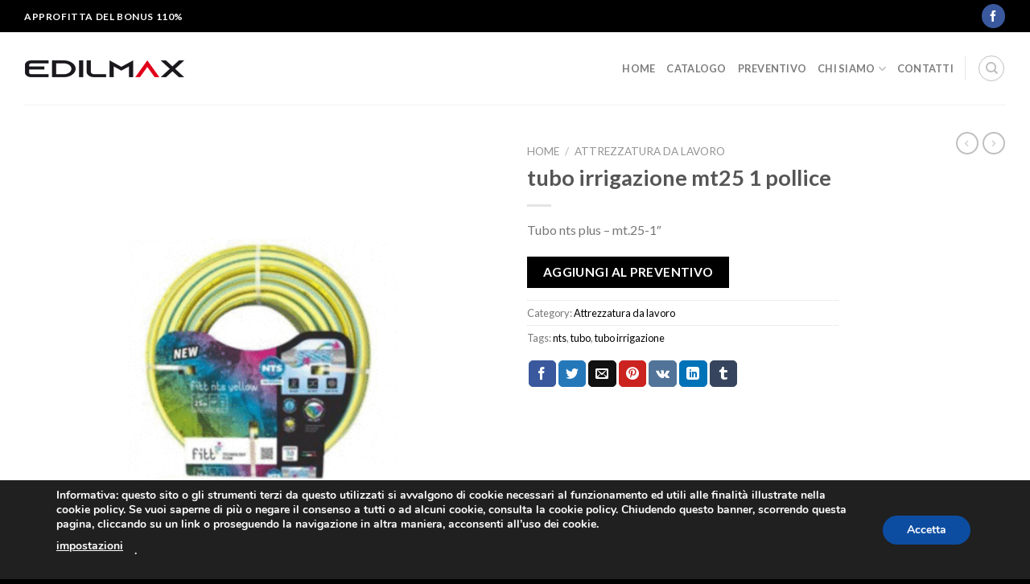

--- FILE ---
content_type: text/html; charset=UTF-8
request_url: https://www.edilmaxsrl.com/product/tubo-irrigazione-nts-25/
body_size: 24494
content:
<!DOCTYPE html>
<!--[if IE 9 ]> <html lang="it-IT" class="ie9 loading-site no-js"> <![endif]-->
<!--[if IE 8 ]> <html lang="it-IT" class="ie8 loading-site no-js"> <![endif]-->
<!--[if (gte IE 9)|!(IE)]><!--><html lang="it-IT" class="loading-site no-js"> <!--<![endif]-->
<head>
	<meta charset="UTF-8" />
	<link rel="profile" href="http://gmpg.org/xfn/11" />
	<link rel="pingback" href="https://www.edilmaxsrl.com/xmlrpc.php" />

	<script>(function(html){html.className = html.className.replace(/\bno-js\b/,'js')})(document.documentElement);</script>
<meta name='robots' content='index, follow, max-image-preview:large, max-snippet:-1, max-video-preview:-1' />
	<style>img:is([sizes="auto" i], [sizes^="auto," i]) { contain-intrinsic-size: 3000px 1500px }</style>
	<meta name="viewport" content="width=device-width, initial-scale=1, maximum-scale=1" />
	<!-- This site is optimized with the Yoast SEO Premium plugin v19.4 (Yoast SEO v19.9) - https://yoast.com/wordpress/plugins/seo/ -->
	<title>tubo irrigazione mt25 1 pollice - Edilmax Srl</title><link rel="stylesheet" href="https://www.edilmaxsrl.com/wp-content/cache/min/1/c332cfe2327964d4975c6dda9132d71f.css" media="all" data-minify="1" />
	<link rel="canonical" href="https://www.edilmaxsrl.com/product/tubo-irrigazione-nts-25/" />
	<meta property="og:locale" content="it_IT" />
	<meta property="og:type" content="article" />
	<meta property="og:title" content="tubo irrigazione mt25 1 pollice" />
	<meta property="og:description" content="Tubo nts plus - mt.25-1&quot;" />
	<meta property="og:url" content="https://www.edilmaxsrl.com/product/tubo-irrigazione-nts-25/" />
	<meta property="og:site_name" content="Edilmax Srl" />
	<meta property="article:publisher" content="https://www.facebook.com/edil.max.524" />
	<meta property="article:modified_time" content="2020-12-04T14:37:30+00:00" />
	<meta property="og:image" content="https://www.edilmaxsrl.com/wp-content/uploads/2020/12/ntsplus.gif" />
	<meta property="og:image:width" content="1000" />
	<meta property="og:image:height" content="1000" />
	<meta property="og:image:type" content="image/gif" />
	<meta name="twitter:card" content="summary_large_image" />
	<script type="application/ld+json" class="yoast-schema-graph">{"@context":"https://schema.org","@graph":[{"@type":"WebPage","@id":"https://www.edilmaxsrl.com/product/tubo-irrigazione-nts-25/","url":"https://www.edilmaxsrl.com/product/tubo-irrigazione-nts-25/","name":"tubo irrigazione mt25 1 pollice - Edilmax Srl","isPartOf":{"@id":"https://www.edilmaxsrl.com/#website"},"primaryImageOfPage":{"@id":"https://www.edilmaxsrl.com/product/tubo-irrigazione-nts-25/#primaryimage"},"image":{"@id":"https://www.edilmaxsrl.com/product/tubo-irrigazione-nts-25/#primaryimage"},"thumbnailUrl":"https://www.edilmaxsrl.com/wp-content/uploads/2020/12/ntsplus.gif","datePublished":"2020-12-04T14:34:47+00:00","dateModified":"2020-12-04T14:37:30+00:00","breadcrumb":{"@id":"https://www.edilmaxsrl.com/product/tubo-irrigazione-nts-25/#breadcrumb"},"inLanguage":"it-IT","potentialAction":[{"@type":"ReadAction","target":["https://www.edilmaxsrl.com/product/tubo-irrigazione-nts-25/"]}]},{"@type":"ImageObject","inLanguage":"it-IT","@id":"https://www.edilmaxsrl.com/product/tubo-irrigazione-nts-25/#primaryimage","url":"https://www.edilmaxsrl.com/wp-content/uploads/2020/12/ntsplus.gif","contentUrl":"https://www.edilmaxsrl.com/wp-content/uploads/2020/12/ntsplus.gif","width":1000,"height":1000},{"@type":"BreadcrumbList","@id":"https://www.edilmaxsrl.com/product/tubo-irrigazione-nts-25/#breadcrumb","itemListElement":[{"@type":"ListItem","position":1,"name":"Home","item":"https://www.edilmaxsrl.com/"},{"@type":"ListItem","position":2,"name":"Shop","item":"https://www.edilmaxsrl.com/shop/"},{"@type":"ListItem","position":3,"name":"tubo irrigazione mt25 1 pollice"}]},{"@type":"WebSite","@id":"https://www.edilmaxsrl.com/#website","url":"https://www.edilmaxsrl.com/","name":"Edilmax Srl - Materiale edile e Ferramenta - Campobasso Isernia e Provincia","description":"Ferramenta e Materiali Edili","publisher":{"@id":"https://www.edilmaxsrl.com/#organization"},"alternateName":"Edilmax Srl - Materiale Edile - Campobasso Isernia e Provincia","potentialAction":[{"@type":"SearchAction","target":{"@type":"EntryPoint","urlTemplate":"https://www.edilmaxsrl.com/?s={search_term_string}"},"query-input":"required name=search_term_string"}],"inLanguage":"it-IT"},{"@type":["Organization","Place"],"@id":"https://www.edilmaxsrl.com/#organization","name":"Edilmax Srl - Materiale edile e Ferramenta","alternateName":"Edilmax Srl - Materiale Edile - Campobasso Isernia e Provincia","url":"https://www.edilmaxsrl.com/","logo":{"@id":"https://www.edilmaxsrl.com/product/tubo-irrigazione-nts-25/#local-main-organization-logo"},"image":{"@id":"https://www.edilmaxsrl.com/product/tubo-irrigazione-nts-25/#local-main-organization-logo"},"sameAs":["https://www.facebook.com/edil.max.524"],"address":{"@id":"https://www.edilmaxsrl.com/product/tubo-irrigazione-nts-25/#local-main-place-address"},"geo":{"@type":"GeoCoordinates","latitude":"41.5907018","longitude":"14.6661612"},"telephone":["0874390197"],"openingHoursSpecification":[{"@type":"OpeningHoursSpecification","dayOfWeek":["Monday","Wednesday","Thursday","Friday"],"opens":"08:00","closes":"18:30"},{"@type":"OpeningHoursSpecification","dayOfWeek":["Tuesday"],"opens":"08:00","closes":"18:00"},{"@type":"OpeningHoursSpecification","dayOfWeek":["Saturday"],"opens":"08:00","closes":"12:30"},{"@type":"OpeningHoursSpecification","dayOfWeek":["Sunday"],"opens":"00:00","closes":"00:00"}],"email":"info@edilmaxsrl.com","areaServed":"Campobasso","vatID":"01736370709","taxID":"01736370709"},{"@type":"PostalAddress","@id":"https://www.edilmaxsrl.com/product/tubo-irrigazione-nts-25/#local-main-place-address","streetAddress":"Contrada Serre, 2","addressLocality":"Ripalimosani","postalCode":"86025","addressRegion":"Italia","addressCountry":"IT"},{"@type":"ImageObject","inLanguage":"it-IT","@id":"https://www.edilmaxsrl.com/product/tubo-irrigazione-nts-25/#local-main-organization-logo","url":"https://www.edilmaxsrl.com/wp-content/uploads/2020/12/logo_edilmax.png","contentUrl":"https://www.edilmaxsrl.com/wp-content/uploads/2020/12/logo_edilmax.png","width":400,"height":52,"caption":"Edilmax Srl - Materiale edile e Ferramenta"}]}</script>
	<meta name="geo.placename" content="Ripalimosani" />
	<meta name="geo.position" content="41.5907018;14.6661612" />
	<meta name="geo.region" content="Italia" />
	<!-- / Yoast SEO Premium plugin. -->


<link rel='dns-prefetch' href='//www.edilmaxsrl.com' />
<link rel='dns-prefetch' href='//www.google.com' />
<link rel='dns-prefetch' href='//fonts.googleapis.com' />
<link href='https://fonts.gstatic.com' crossorigin rel='preconnect' />
<link rel="alternate" type="application/rss+xml" title="Edilmax Srl &raquo; Feed" href="https://www.edilmaxsrl.com/feed/" />
<link rel="alternate" type="application/rss+xml" title="Edilmax Srl &raquo; Feed dei commenti" href="https://www.edilmaxsrl.com/comments/feed/" />
<link rel="alternate" type="application/rss+xml" title="Edilmax Srl &raquo; tubo irrigazione mt25 1 pollice Feed dei commenti" href="https://www.edilmaxsrl.com/product/tubo-irrigazione-nts-25/feed/" />
<style id='wp-emoji-styles-inline-css' type='text/css'>

	img.wp-smiley, img.emoji {
		display: inline !important;
		border: none !important;
		box-shadow: none !important;
		height: 1em !important;
		width: 1em !important;
		margin: 0 0.07em !important;
		vertical-align: -0.1em !important;
		background: none !important;
		padding: 0 !important;
	}
</style>






<style id='woocommerce-inline-inline-css' type='text/css'>
.woocommerce form .form-row .required { visibility: visible; }
</style>


<style id='yith_ywraq_frontend-inline-css' type='text/css'>
.woocommerce .add-request-quote-button.button, .woocommerce .add-request-quote-button-addons.button{
    background-color: rgb(0,0,0)!important;
    color: #ffffff!important;
}
.woocommerce .add-request-quote-button.button:hover,  .woocommerce .add-request-quote-button-addons.button:hover{
    background-color: rgb(226,0,26)!important;
    color: #ffffff!important;
}

#ywraq_checkout_quote.button{
	background: rgb(0,0,0);
    color: #ffffff;
    border: 1px solid #ffffff;
}

#ywraq_checkout_quote.button:hover{
	background: rgb(226,0,26);
    color: #ffffff;
    border: 1px solid #ffffff;
}

</style>




<style id='moove_gdpr_frontend-inline-css' type='text/css'>
#moove_gdpr_cookie_modal,#moove_gdpr_cookie_info_bar,.gdpr_cookie_settings_shortcode_content{font-family:Nunito,sans-serif}#moove_gdpr_save_popup_settings_button{background-color:#373737;color:#fff}#moove_gdpr_save_popup_settings_button:hover{background-color:#000}#moove_gdpr_cookie_info_bar .moove-gdpr-info-bar-container .moove-gdpr-info-bar-content a.mgbutton,#moove_gdpr_cookie_info_bar .moove-gdpr-info-bar-container .moove-gdpr-info-bar-content button.mgbutton{background-color:#0C4DA2}#moove_gdpr_cookie_modal .moove-gdpr-modal-content .moove-gdpr-modal-footer-content .moove-gdpr-button-holder a.mgbutton,#moove_gdpr_cookie_modal .moove-gdpr-modal-content .moove-gdpr-modal-footer-content .moove-gdpr-button-holder button.mgbutton,.gdpr_cookie_settings_shortcode_content .gdpr-shr-button.button-green{background-color:#0C4DA2;border-color:#0C4DA2}#moove_gdpr_cookie_modal .moove-gdpr-modal-content .moove-gdpr-modal-footer-content .moove-gdpr-button-holder a.mgbutton:hover,#moove_gdpr_cookie_modal .moove-gdpr-modal-content .moove-gdpr-modal-footer-content .moove-gdpr-button-holder button.mgbutton:hover,.gdpr_cookie_settings_shortcode_content .gdpr-shr-button.button-green:hover{background-color:#fff;color:#0C4DA2}#moove_gdpr_cookie_modal .moove-gdpr-modal-content .moove-gdpr-modal-close i,#moove_gdpr_cookie_modal .moove-gdpr-modal-content .moove-gdpr-modal-close span.gdpr-icon{background-color:#0C4DA2;border:1px solid #0C4DA2}#moove_gdpr_cookie_info_bar span.change-settings-button.focus-g,#moove_gdpr_cookie_info_bar span.change-settings-button:focus,#moove_gdpr_cookie_info_bar button.change-settings-button.focus-g,#moove_gdpr_cookie_info_bar button.change-settings-button:focus{-webkit-box-shadow:0 0 1px 3px #0C4DA2;-moz-box-shadow:0 0 1px 3px #0C4DA2;box-shadow:0 0 1px 3px #0C4DA2}#moove_gdpr_cookie_modal .moove-gdpr-modal-content .moove-gdpr-modal-close i:hover,#moove_gdpr_cookie_modal .moove-gdpr-modal-content .moove-gdpr-modal-close span.gdpr-icon:hover,#moove_gdpr_cookie_info_bar span[data-href]>u.change-settings-button{color:#0C4DA2}#moove_gdpr_cookie_modal .moove-gdpr-modal-content .moove-gdpr-modal-left-content #moove-gdpr-menu li.menu-item-selected a span.gdpr-icon,#moove_gdpr_cookie_modal .moove-gdpr-modal-content .moove-gdpr-modal-left-content #moove-gdpr-menu li.menu-item-selected button span.gdpr-icon{color:inherit}#moove_gdpr_cookie_modal .moove-gdpr-modal-content .moove-gdpr-modal-left-content #moove-gdpr-menu li a span.gdpr-icon,#moove_gdpr_cookie_modal .moove-gdpr-modal-content .moove-gdpr-modal-left-content #moove-gdpr-menu li button span.gdpr-icon{color:inherit}#moove_gdpr_cookie_modal .gdpr-acc-link{line-height:0;font-size:0;color:transparent;position:absolute}#moove_gdpr_cookie_modal .moove-gdpr-modal-content .moove-gdpr-modal-close:hover i,#moove_gdpr_cookie_modal .moove-gdpr-modal-content .moove-gdpr-modal-left-content #moove-gdpr-menu li a,#moove_gdpr_cookie_modal .moove-gdpr-modal-content .moove-gdpr-modal-left-content #moove-gdpr-menu li button,#moove_gdpr_cookie_modal .moove-gdpr-modal-content .moove-gdpr-modal-left-content #moove-gdpr-menu li button i,#moove_gdpr_cookie_modal .moove-gdpr-modal-content .moove-gdpr-modal-left-content #moove-gdpr-menu li a i,#moove_gdpr_cookie_modal .moove-gdpr-modal-content .moove-gdpr-tab-main .moove-gdpr-tab-main-content a:hover,#moove_gdpr_cookie_info_bar.moove-gdpr-dark-scheme .moove-gdpr-info-bar-container .moove-gdpr-info-bar-content a.mgbutton:hover,#moove_gdpr_cookie_info_bar.moove-gdpr-dark-scheme .moove-gdpr-info-bar-container .moove-gdpr-info-bar-content button.mgbutton:hover,#moove_gdpr_cookie_info_bar.moove-gdpr-dark-scheme .moove-gdpr-info-bar-container .moove-gdpr-info-bar-content a:hover,#moove_gdpr_cookie_info_bar.moove-gdpr-dark-scheme .moove-gdpr-info-bar-container .moove-gdpr-info-bar-content button:hover,#moove_gdpr_cookie_info_bar.moove-gdpr-dark-scheme .moove-gdpr-info-bar-container .moove-gdpr-info-bar-content span.change-settings-button:hover,#moove_gdpr_cookie_info_bar.moove-gdpr-dark-scheme .moove-gdpr-info-bar-container .moove-gdpr-info-bar-content button.change-settings-button:hover,#moove_gdpr_cookie_info_bar.moove-gdpr-dark-scheme .moove-gdpr-info-bar-container .moove-gdpr-info-bar-content u.change-settings-button:hover,#moove_gdpr_cookie_info_bar span[data-href]>u.change-settings-button,#moove_gdpr_cookie_info_bar.moove-gdpr-dark-scheme .moove-gdpr-info-bar-container .moove-gdpr-info-bar-content a.mgbutton.focus-g,#moove_gdpr_cookie_info_bar.moove-gdpr-dark-scheme .moove-gdpr-info-bar-container .moove-gdpr-info-bar-content button.mgbutton.focus-g,#moove_gdpr_cookie_info_bar.moove-gdpr-dark-scheme .moove-gdpr-info-bar-container .moove-gdpr-info-bar-content a.focus-g,#moove_gdpr_cookie_info_bar.moove-gdpr-dark-scheme .moove-gdpr-info-bar-container .moove-gdpr-info-bar-content button.focus-g,#moove_gdpr_cookie_info_bar.moove-gdpr-dark-scheme .moove-gdpr-info-bar-container .moove-gdpr-info-bar-content a.mgbutton:focus,#moove_gdpr_cookie_info_bar.moove-gdpr-dark-scheme .moove-gdpr-info-bar-container .moove-gdpr-info-bar-content button.mgbutton:focus,#moove_gdpr_cookie_info_bar.moove-gdpr-dark-scheme .moove-gdpr-info-bar-container .moove-gdpr-info-bar-content a:focus,#moove_gdpr_cookie_info_bar.moove-gdpr-dark-scheme .moove-gdpr-info-bar-container .moove-gdpr-info-bar-content button:focus,#moove_gdpr_cookie_info_bar.moove-gdpr-dark-scheme .moove-gdpr-info-bar-container .moove-gdpr-info-bar-content span.change-settings-button.focus-g,span.change-settings-button:focus,button.change-settings-button.focus-g,button.change-settings-button:focus,#moove_gdpr_cookie_info_bar.moove-gdpr-dark-scheme .moove-gdpr-info-bar-container .moove-gdpr-info-bar-content u.change-settings-button.focus-g,#moove_gdpr_cookie_info_bar.moove-gdpr-dark-scheme .moove-gdpr-info-bar-container .moove-gdpr-info-bar-content u.change-settings-button:focus{color:#0C4DA2}#moove_gdpr_cookie_modal .moove-gdpr-branding.focus-g span,#moove_gdpr_cookie_modal .moove-gdpr-modal-content .moove-gdpr-tab-main a.focus-g{color:#0C4DA2}#moove_gdpr_cookie_modal.gdpr_lightbox-hide{display:none}
</style>
<link rel='stylesheet' id='flatsome-googlefonts-css' href='//fonts.googleapis.com/css?family=Lato%3Aregular%2C700%2C400%2C700%7CDancing+Script%3Aregular%2C400&#038;display=swap&#038;ver=3.9' type='text/css' media='all' />
<script type="text/javascript">
            window._nslDOMReady = function (callback) {
                if ( document.readyState === "complete" || document.readyState === "interactive" ) {
                    callback();
                } else {
                    document.addEventListener( "DOMContentLoaded", callback );
                }
            };
            </script><script type="text/javascript" src="https://www.edilmaxsrl.com/wp-includes/js/jquery/jquery.min.js?ver=3.7.1" id="jquery-core-js"></script>
<script type="text/javascript" src="https://www.edilmaxsrl.com/wp-includes/js/jquery/jquery-migrate.min.js?ver=3.4.1" id="jquery-migrate-js"></script>
<link rel="https://api.w.org/" href="https://www.edilmaxsrl.com/wp-json/" /><link rel="alternate" title="JSON" type="application/json" href="https://www.edilmaxsrl.com/wp-json/wp/v2/product/630" /><link rel="EditURI" type="application/rsd+xml" title="RSD" href="https://www.edilmaxsrl.com/xmlrpc.php?rsd" />
<meta name="generator" content="WordPress 6.8.3" />
<meta name="generator" content="WooCommerce 7.0.0" />
<link rel='shortlink' href='https://www.edilmaxsrl.com/?p=630' />
<link rel="alternate" title="oEmbed (JSON)" type="application/json+oembed" href="https://www.edilmaxsrl.com/wp-json/oembed/1.0/embed?url=https%3A%2F%2Fwww.edilmaxsrl.com%2Fproduct%2Ftubo-irrigazione-nts-25%2F" />
<link rel="alternate" title="oEmbed (XML)" type="text/xml+oembed" href="https://www.edilmaxsrl.com/wp-json/oembed/1.0/embed?url=https%3A%2F%2Fwww.edilmaxsrl.com%2Fproduct%2Ftubo-irrigazione-nts-25%2F&#038;format=xml" />
<!--[if IE]><link rel="stylesheet" type="text/css" href="https://www.edilmaxsrl.com/wp-content/themes/edilmaxtema/assets/css/ie-fallback.css"><script src="//cdnjs.cloudflare.com/ajax/libs/html5shiv/3.6.1/html5shiv.js"></script><script>var head = document.getElementsByTagName('head')[0],style = document.createElement('style');style.type = 'text/css';style.styleSheet.cssText = ':before,:after{content:none !important';head.appendChild(style);setTimeout(function(){head.removeChild(style);}, 0);</script><script src="https://www.edilmaxsrl.com/wp-content/themes/edilmaxtema/assets/libs/ie-flexibility.js"></script><![endif]-->	<noscript><style>.woocommerce-product-gallery{ opacity: 1 !important; }</style></noscript>
	<meta name="generator" content="Powered by Slider Revolution 6.5.4 - responsive, Mobile-Friendly Slider Plugin for WordPress with comfortable drag and drop interface." />
<link rel="icon" href="https://www.edilmaxsrl.com/wp-content/uploads/2021/07/favicon.png" sizes="32x32" />
<link rel="icon" href="https://www.edilmaxsrl.com/wp-content/uploads/2021/07/favicon.png" sizes="192x192" />
<link rel="apple-touch-icon" href="https://www.edilmaxsrl.com/wp-content/uploads/2021/07/favicon.png" />
<meta name="msapplication-TileImage" content="https://www.edilmaxsrl.com/wp-content/uploads/2021/07/favicon.png" />
<script type="text/javascript">function setREVStartSize(e){
			//window.requestAnimationFrame(function() {				 
				window.RSIW = window.RSIW===undefined ? window.innerWidth : window.RSIW;	
				window.RSIH = window.RSIH===undefined ? window.innerHeight : window.RSIH;	
				try {								
					var pw = document.getElementById(e.c).parentNode.offsetWidth,
						newh;
					pw = pw===0 || isNaN(pw) ? window.RSIW : pw;
					e.tabw = e.tabw===undefined ? 0 : parseInt(e.tabw);
					e.thumbw = e.thumbw===undefined ? 0 : parseInt(e.thumbw);
					e.tabh = e.tabh===undefined ? 0 : parseInt(e.tabh);
					e.thumbh = e.thumbh===undefined ? 0 : parseInt(e.thumbh);
					e.tabhide = e.tabhide===undefined ? 0 : parseInt(e.tabhide);
					e.thumbhide = e.thumbhide===undefined ? 0 : parseInt(e.thumbhide);
					e.mh = e.mh===undefined || e.mh=="" || e.mh==="auto" ? 0 : parseInt(e.mh,0);		
					if(e.layout==="fullscreen" || e.l==="fullscreen") 						
						newh = Math.max(e.mh,window.RSIH);					
					else{					
						e.gw = Array.isArray(e.gw) ? e.gw : [e.gw];
						for (var i in e.rl) if (e.gw[i]===undefined || e.gw[i]===0) e.gw[i] = e.gw[i-1];					
						e.gh = e.el===undefined || e.el==="" || (Array.isArray(e.el) && e.el.length==0)? e.gh : e.el;
						e.gh = Array.isArray(e.gh) ? e.gh : [e.gh];
						for (var i in e.rl) if (e.gh[i]===undefined || e.gh[i]===0) e.gh[i] = e.gh[i-1];
											
						var nl = new Array(e.rl.length),
							ix = 0,						
							sl;					
						e.tabw = e.tabhide>=pw ? 0 : e.tabw;
						e.thumbw = e.thumbhide>=pw ? 0 : e.thumbw;
						e.tabh = e.tabhide>=pw ? 0 : e.tabh;
						e.thumbh = e.thumbhide>=pw ? 0 : e.thumbh;					
						for (var i in e.rl) nl[i] = e.rl[i]<window.RSIW ? 0 : e.rl[i];
						sl = nl[0];									
						for (var i in nl) if (sl>nl[i] && nl[i]>0) { sl = nl[i]; ix=i;}															
						var m = pw>(e.gw[ix]+e.tabw+e.thumbw) ? 1 : (pw-(e.tabw+e.thumbw)) / (e.gw[ix]);					
						newh =  (e.gh[ix] * m) + (e.tabh + e.thumbh);
					}
					var el = document.getElementById(e.c);
					if (el!==null && el) el.style.height = newh+"px";					
					el = document.getElementById(e.c+"_wrapper");
					if (el!==null && el) el.style.height = newh+"px";
				} catch(e){
					console.log("Failure at Presize of Slider:" + e)
				}					   
			//});
		  };</script>
<style id="custom-css" type="text/css">:root {--primary-color: #000000;}.full-width .ubermenu-nav, .container, .row{max-width: 1250px}.row.row-collapse{max-width: 1220px}.row.row-small{max-width: 1242.5px}.row.row-large{max-width: 1280px}.header-main{height: 90px}#logo img{max-height: 90px}#logo{width:200px;}.header-top{min-height: 40px}.transparent .header-main{height: 90px}.transparent #logo img{max-height: 90px}.has-transparent + .page-title:first-of-type,.has-transparent + #main > .page-title,.has-transparent + #main > div > .page-title,.has-transparent + #main .page-header-wrapper:first-of-type .page-title{padding-top: 120px;}.header.show-on-scroll,.stuck .header-main{height:70px!important}.stuck #logo img{max-height: 70px!important}.search-form{ width: 81%;}.header-bottom {background-color: #f1f1f1}@media (max-width: 549px) {.header-main{height: 70px}#logo img{max-height: 70px}}/* Color */.accordion-title.active, .has-icon-bg .icon .icon-inner,.logo a, .primary.is-underline, .primary.is-link, .badge-outline .badge-inner, .nav-outline > li.active> a,.nav-outline >li.active > a, .cart-icon strong,[data-color='primary'], .is-outline.primary{color: #000000;}/* Color !important */[data-text-color="primary"]{color: #000000!important;}/* Background Color */[data-text-bg="primary"]{background-color: #000000;}/* Background */.scroll-to-bullets a,.featured-title, .label-new.menu-item > a:after, .nav-pagination > li > .current,.nav-pagination > li > span:hover,.nav-pagination > li > a:hover,.has-hover:hover .badge-outline .badge-inner,button[type="submit"], .button.wc-forward:not(.checkout):not(.checkout-button), .button.submit-button, .button.primary:not(.is-outline),.featured-table .title,.is-outline:hover, .has-icon:hover .icon-label,.nav-dropdown-bold .nav-column li > a:hover, .nav-dropdown.nav-dropdown-bold > li > a:hover, .nav-dropdown-bold.dark .nav-column li > a:hover, .nav-dropdown.nav-dropdown-bold.dark > li > a:hover, .is-outline:hover, .tagcloud a:hover,.grid-tools a, input[type='submit']:not(.is-form), .box-badge:hover .box-text, input.button.alt,.nav-box > li > a:hover,.nav-box > li.active > a,.nav-pills > li.active > a ,.current-dropdown .cart-icon strong, .cart-icon:hover strong, .nav-line-bottom > li > a:before, .nav-line-grow > li > a:before, .nav-line > li > a:before,.banner, .header-top, .slider-nav-circle .flickity-prev-next-button:hover svg, .slider-nav-circle .flickity-prev-next-button:hover .arrow, .primary.is-outline:hover, .button.primary:not(.is-outline), input[type='submit'].primary, input[type='submit'].primary, input[type='reset'].button, input[type='button'].primary, .badge-inner{background-color: #000000;}/* Border */.nav-vertical.nav-tabs > li.active > a,.scroll-to-bullets a.active,.nav-pagination > li > .current,.nav-pagination > li > span:hover,.nav-pagination > li > a:hover,.has-hover:hover .badge-outline .badge-inner,.accordion-title.active,.featured-table,.is-outline:hover, .tagcloud a:hover,blockquote, .has-border, .cart-icon strong:after,.cart-icon strong,.blockUI:before, .processing:before,.loading-spin, .slider-nav-circle .flickity-prev-next-button:hover svg, .slider-nav-circle .flickity-prev-next-button:hover .arrow, .primary.is-outline:hover{border-color: #000000}.nav-tabs > li.active > a{border-top-color: #000000}.widget_shopping_cart_content .blockUI.blockOverlay:before { border-left-color: #000000 }.woocommerce-checkout-review-order .blockUI.blockOverlay:before { border-left-color: #000000 }/* Fill */.slider .flickity-prev-next-button:hover svg,.slider .flickity-prev-next-button:hover .arrow{fill: #000000;}/* Background Color */[data-icon-label]:after, .secondary.is-underline:hover,.secondary.is-outline:hover,.icon-label,.button.secondary:not(.is-outline),.button.alt:not(.is-outline), .badge-inner.on-sale, .button.checkout, .single_add_to_cart_button, .current .breadcrumb-step{ background-color:#dd3333; }[data-text-bg="secondary"]{background-color: #dd3333;}/* Color */.secondary.is-underline,.secondary.is-link, .secondary.is-outline,.stars a.active, .star-rating:before, .woocommerce-page .star-rating:before,.star-rating span:before, .color-secondary{color: #dd3333}/* Color !important */[data-text-color="secondary"]{color: #dd3333!important;}/* Border */.secondary.is-outline:hover{border-color:#dd3333}.success.is-underline:hover,.success.is-outline:hover,.success{background-color: #81d742}.success-color, .success.is-link, .success.is-outline{color: #81d742;}.success-border{border-color: #81d742!important;}/* Color !important */[data-text-color="success"]{color: #81d742!important;}/* Background Color */[data-text-bg="success"]{background-color: #81d742;}body{font-family:"Lato", sans-serif}body{font-weight: 400}.nav > li > a {font-family:"Lato", sans-serif;}.mobile-sidebar-levels-2 .nav > li > ul > li > a {font-family:"Lato", sans-serif;}.nav > li > a {font-weight: 700;}.mobile-sidebar-levels-2 .nav > li > ul > li > a {font-weight: 700;}h1,h2,h3,h4,h5,h6,.heading-font, .off-canvas-center .nav-sidebar.nav-vertical > li > a{font-family: "Lato", sans-serif;}h1,h2,h3,h4,h5,h6,.heading-font,.banner h1,.banner h2{font-weight: 700;}.alt-font{font-family: "Dancing Script", sans-serif;}.alt-font{font-weight: 400!important;}a{color: #000000;}a:hover{color: #dd3333;}.tagcloud a:hover{border-color: #dd3333;background-color: #dd3333;}.shop-page-title.featured-title .title-bg{ background-image: url(https://www.edilmaxsrl.com/wp-content/uploads/2020/12/ntsplus.gif)!important;}@media screen and (min-width: 550px){.products .box-vertical .box-image{min-width: 247px!important;width: 247px!important;}}.footer-2{background-color: #2b2b2b}.absolute-footer, html{background-color: #000000}.label-new.menu-item > a:after{content:"Nuovo";}.label-hot.menu-item > a:after{content:"Hot";}.label-sale.menu-item > a:after{content:"Offerta";}.label-popular.menu-item > a:after{content:"Popolare";}</style><!-- Global site tag (gtag.js) - Google Analytics -->
<script async src="https://www.googletagmanager.com/gtag/js?id=G-4V0T7B5BVW"></script>
<script>
  window.dataLayer = window.dataLayer || [];
  function gtag(){dataLayer.push(arguments);}
  gtag('js', new Date());

  gtag('config', 'G-4V0T7B5BVW');
</script>
</head>

<body class="wp-singular product-template-default single single-product postid-630 wp-theme-edilmaxtema theme-edilmaxtema woocommerce woocommerce-page woocommerce-no-js lightbox nav-dropdown-has-arrow nav-dropdown-has-shadow nav-dropdown-has-border catalog-mode no-prices">


<a class="skip-link screen-reader-text" href="#main">Skip to content</a>

<div id="wrapper">

	
	<header id="header" class="header has-sticky sticky-jump">
		<div class="header-wrapper">
			<div id="top-bar" class="header-top hide-for-sticky nav-dark">
    <div class="flex-row container">
      <div class="flex-col hide-for-medium flex-left">
          <ul class="nav nav-left medium-nav-center nav-small  nav-divided">
              <li class="html custom html_topbar_left"><strong class="uppercase">Approfitta del Bonus 110%</strong></li>          </ul>
      </div>

      <div class="flex-col hide-for-medium flex-center">
          <ul class="nav nav-center nav-small  nav-divided">
                        </ul>
      </div>

      <div class="flex-col hide-for-medium flex-right">
         <ul class="nav top-bar-nav nav-right nav-small  nav-divided">
              <li class="html header-social-icons ml-0">
	<div class="social-icons follow-icons" ><a href="https://www.facebook.com/edil.max.524" target="_blank" data-label="Facebook"  rel="noopener noreferrer nofollow" class="icon primary button circle facebook tooltip" title="Seguici su Facebook"><i class="icon-facebook" ></i></a></div></li>          </ul>
      </div>

            <div class="flex-col show-for-medium flex-grow">
          <ul class="nav nav-center nav-small mobile-nav  nav-divided">
              <li class="html custom html_topbar_left"><strong class="uppercase">Approfitta del Bonus 110%</strong></li>          </ul>
      </div>
      
    </div>
</div>
<div id="masthead" class="header-main ">
      <div class="header-inner flex-row container logo-left medium-logo-center" role="navigation">

          <!-- Logo -->
          <div id="logo" class="flex-col logo">
            <!-- Header logo -->
<a href="https://www.edilmaxsrl.com/" title="Edilmax Srl - Ferramenta e Materiali Edili" rel="home">
    <img width="200" height="90" src="https://www.edilmaxsrl.com/wp-content/uploads/2020/12/logo_edilmax.png" class="header_logo header-logo" alt="Edilmax Srl"/><img  width="200" height="90" src="https://www.edilmaxsrl.com/wp-content/uploads/2020/12/logobiancofooter.png" class="header-logo-dark" alt="Edilmax Srl"/></a>
          </div>

          <!-- Mobile Left Elements -->
          <div class="flex-col show-for-medium flex-left">
            <ul class="mobile-nav nav nav-left ">
              <li class="nav-icon has-icon">
  		<a href="#" data-open="#main-menu" data-pos="left" data-bg="main-menu-overlay" data-color="" class="is-small" aria-label="Menu" aria-controls="main-menu" aria-expanded="false">
		
		  <i class="icon-menu" ></i>
		  		</a>
	</li>            </ul>
          </div>

          <!-- Left Elements -->
          <div class="flex-col hide-for-medium flex-left
            flex-grow">
            <ul class="header-nav header-nav-main nav nav-left  nav-uppercase" >
                          </ul>
          </div>

          <!-- Right Elements -->
          <div class="flex-col hide-for-medium flex-right">
            <ul class="header-nav header-nav-main nav nav-right  nav-uppercase">
              <li id="menu-item-853" class="menu-item menu-item-type-post_type menu-item-object-page menu-item-home menu-item-853 menu-item-design-default"><a href="https://www.edilmaxsrl.com/" class="nav-top-link">Home</a></li>
<li id="menu-item-860" class="menu-item menu-item-type-post_type menu-item-object-page current_page_parent menu-item-860 menu-item-design-default"><a href="https://www.edilmaxsrl.com/shop/" class="nav-top-link">Catalogo</a></li>
<li id="menu-item-969" class="menu-item menu-item-type-post_type menu-item-object-page menu-item-969 menu-item-design-default"><a href="https://www.edilmaxsrl.com/preventivo/" class="nav-top-link">Preventivo</a></li>
<li id="menu-item-997" class="menu-item menu-item-type-custom menu-item-object-custom menu-item-has-children menu-item-997 menu-item-design-default has-dropdown"><a href="#" class="nav-top-link">Chi siamo<i class="icon-angle-down" ></i></a>
<ul class="sub-menu nav-dropdown nav-dropdown-default">
	<li id="menu-item-856" class="menu-item menu-item-type-post_type menu-item-object-page menu-item-856"><a href="https://www.edilmaxsrl.com/about/">Il nostro staff</a></li>
	<li id="menu-item-996" class="menu-item menu-item-type-post_type menu-item-object-page menu-item-996"><a href="https://www.edilmaxsrl.com/materiale-edile-campobasso/">Cosa facciamo</a></li>
</ul>
</li>
<li id="menu-item-857" class="menu-item menu-item-type-post_type menu-item-object-page menu-item-857 menu-item-design-default"><a href="https://www.edilmaxsrl.com/contatti/" class="nav-top-link">Contatti</a></li>
<li class="header-divider"></li><li class="header-search header-search-dropdown has-icon has-dropdown menu-item-has-children">
	<div class="header-button">	<a href="#" aria-label="Search" class="icon button circle is-outline is-small"><i class="icon-search" ></i></a>
	</div>	<ul class="nav-dropdown nav-dropdown-default">
	 	<li class="header-search-form search-form html relative has-icon">
	<div class="header-search-form-wrapper">
		<div class="searchform-wrapper ux-search-box relative is-normal"><form role="search" method="get" class="searchform" action="https://www.edilmaxsrl.com/">
	<div class="flex-row relative">
					<div class="flex-col search-form-categories">
				<select class="search_categories resize-select mb-0" name="product_cat"><option value="" selected='selected'>Tutti</option><option value="accessori-bagno">Accessori bagno</option><option value="arredo-bagno">Arredo bagno</option><option value="attrezzatura-da-lavoro">Attrezzatura da lavoro</option><option value="materialedilizio">Materiale edilizio</option><option value="parquet">Parquet</option><option value="porte">Porte</option><option value="rubinetteria">Rubinetteria</option><option value="sanitari">Sanitari</option><option value="utensili-elettrici">Utensili elettrici</option></select>			</div>
						<div class="flex-col flex-grow">
			<label class="screen-reader-text" for="woocommerce-product-search-field-0">Search for:</label>
			<input type="search" id="woocommerce-product-search-field-0" class="search-field mb-0" placeholder="Cerca..." value="" name="s" />
			<input type="hidden" name="post_type" value="product" />
					</div>
		<div class="flex-col">
			<button type="submit" value="Search" class="ux-search-submit submit-button secondary button icon mb-0" aria-label="Submit">
				<i class="icon-search" ></i>			</button>
		</div>
	</div>
	<div class="live-search-results text-left z-top"></div>
</form>
</div>	</div>
</li>	</ul>
</li>
            </ul>
          </div>

          <!-- Mobile Right Elements -->
          <div class="flex-col show-for-medium flex-right">
            <ul class="mobile-nav nav nav-right ">
                          </ul>
          </div>

      </div>
     
            <div class="container"><div class="top-divider full-width"></div></div>
      </div>
<div class="header-bg-container fill"><div class="header-bg-image fill"></div><div class="header-bg-color fill"></div></div>		</div>
	</header>

	
	<main id="main" class="">

	<div class="shop-container">
		
			<div class="container">
	<div class="woocommerce-notices-wrapper"></div></div>
<div id="product-630" class="product type-product post-630 status-publish first instock product_cat-attrezzatura-da-lavoro product_tag-nts product_tag-tubo product_tag-tubo-irrigazione has-post-thumbnail shipping-taxable product-type-simple">
	<div class="product-container">

<div class="product-main">
	<div class="row content-row mb-0">

		<div class="product-gallery col large-6">
		
<div class="product-images relative mb-half has-hover woocommerce-product-gallery woocommerce-product-gallery--with-images woocommerce-product-gallery--columns-4 images" data-columns="4">

  <div class="badge-container is-larger absolute left top z-1">
</div>
  <div class="image-tools absolute top show-on-hover right z-3">
      </div>

  <figure class="woocommerce-product-gallery__wrapper product-gallery-slider slider slider-nav-small mb-half"
        data-flickity-options='{
                "cellAlign": "center",
                "wrapAround": true,
                "autoPlay": false,
                "prevNextButtons":true,
                "adaptiveHeight": true,
                "imagesLoaded": true,
                "lazyLoad": 1,
                "dragThreshold" : 15,
                "pageDots": false,
                "rightToLeft": false       }'>
    <div data-thumb="https://www.edilmaxsrl.com/wp-content/uploads/2020/12/ntsplus-100x100.gif" class="woocommerce-product-gallery__image slide first"><a href="https://www.edilmaxsrl.com/wp-content/uploads/2020/12/ntsplus.gif"><img width="510" height="510" src="https://www.edilmaxsrl.com/wp-content/uploads/2020/12/ntsplus-510x510.gif" class="wp-post-image skip-lazy" alt="" title="ntsplus" data-caption="" data-src="https://www.edilmaxsrl.com/wp-content/uploads/2020/12/ntsplus.gif" data-large_image="https://www.edilmaxsrl.com/wp-content/uploads/2020/12/ntsplus.gif" data-large_image_width="1000" data-large_image_height="1000" decoding="async" fetchpriority="high" srcset="https://www.edilmaxsrl.com/wp-content/uploads/2020/12/ntsplus-510x510.gif 510w, https://www.edilmaxsrl.com/wp-content/uploads/2020/12/ntsplus-100x100.gif 100w, https://www.edilmaxsrl.com/wp-content/uploads/2020/12/ntsplus-400x400.gif 400w, https://www.edilmaxsrl.com/wp-content/uploads/2020/12/ntsplus-800x800.gif 800w, https://www.edilmaxsrl.com/wp-content/uploads/2020/12/ntsplus-280x280.gif 280w, https://www.edilmaxsrl.com/wp-content/uploads/2020/12/ntsplus-768x768.gif 768w" sizes="(max-width: 510px) 100vw, 510px" /></a></div>  </figure>

  <div class="image-tools absolute bottom left z-3">
        <a href="#product-zoom" class="zoom-button button is-outline circle icon tooltip hide-for-small" title="Zoom">
      <i class="icon-expand" ></i>    </a>
   </div>
</div>

		</div>

		<div class="product-info summary col-fit col entry-summary product-summary">
			<nav class="woocommerce-breadcrumb breadcrumbs uppercase"><a href="https://www.edilmaxsrl.com">Home</a> <span class="divider">&#47;</span> <a href="https://www.edilmaxsrl.com/product-category/attrezzatura-da-lavoro/">Attrezzatura da lavoro</a></nav><h1 class="product-title product_title entry-title">
	tubo irrigazione mt25 1 pollice</h1>

	<div class="is-divider small"></div>
<ul class="next-prev-thumbs is-small show-for-medium">         <li class="prod-dropdown has-dropdown">
               <a href="https://www.edilmaxsrl.com/product/tubo-irrigazione-mt50-34/"  rel="next" class="button icon is-outline circle">
                  <i class="icon-angle-left" ></i>              </a>
              <div class="nav-dropdown">
                <a title="tubo irrigazione 3/4 nts 50 mt" href="https://www.edilmaxsrl.com/product/tubo-irrigazione-mt50-34/">
                <img width="100" height="100" src="https://www.edilmaxsrl.com/wp-content/uploads/2020/12/ntsplus-100x100.gif" class="attachment-woocommerce_gallery_thumbnail size-woocommerce_gallery_thumbnail wp-post-image" alt="" decoding="async" srcset="https://www.edilmaxsrl.com/wp-content/uploads/2020/12/ntsplus-100x100.gif 100w, https://www.edilmaxsrl.com/wp-content/uploads/2020/12/ntsplus-510x510.gif 510w, https://www.edilmaxsrl.com/wp-content/uploads/2020/12/ntsplus-400x400.gif 400w, https://www.edilmaxsrl.com/wp-content/uploads/2020/12/ntsplus-800x800.gif 800w, https://www.edilmaxsrl.com/wp-content/uploads/2020/12/ntsplus-280x280.gif 280w, https://www.edilmaxsrl.com/wp-content/uploads/2020/12/ntsplus-768x768.gif 768w" sizes="(max-width: 100px) 100vw, 100px" /></a>
              </div>
          </li>
               <li class="prod-dropdown has-dropdown">
               <a href="https://www.edilmaxsrl.com/product/tubo-irrigazione/" rel="next" class="button icon is-outline circle">
                  <i class="icon-angle-right" ></i>              </a>
              <div class="nav-dropdown">
                  <a title="tubo irrigazione nts 50mt" href="https://www.edilmaxsrl.com/product/tubo-irrigazione/">
                  <img width="100" height="100" src="https://www.edilmaxsrl.com/wp-content/uploads/2020/12/nts-100x100.gif" class="attachment-woocommerce_gallery_thumbnail size-woocommerce_gallery_thumbnail wp-post-image" alt="" decoding="async" srcset="https://www.edilmaxsrl.com/wp-content/uploads/2020/12/nts-100x100.gif 100w, https://www.edilmaxsrl.com/wp-content/uploads/2020/12/nts-510x510.gif 510w, https://www.edilmaxsrl.com/wp-content/uploads/2020/12/nts-400x400.gif 400w, https://www.edilmaxsrl.com/wp-content/uploads/2020/12/nts-800x800.gif 800w, https://www.edilmaxsrl.com/wp-content/uploads/2020/12/nts-280x280.gif 280w, https://www.edilmaxsrl.com/wp-content/uploads/2020/12/nts-768x768.gif 768w" sizes="(max-width: 100px) 100vw, 100px" /></a>
              </div>
          </li>
      </ul><div class="product-short-description">
	<p id="title" class="a-size-large a-spacing-none"><span id="productTitle" class="a-size-large product-title-word-break">Tubo nts plus &#8211; mt.25-1&#8243; </span></p>
</div>
 <style>.woocommerce-variation-availability{display:none!important}</style>
<div
	class="yith-ywraq-add-to-quote add-to-quote-630" >
		<div class="yith-ywraq-add-button show" style="display:block"  data-product_id="630">
		
<a href="#" class="add-request-quote-button button" data-product_id="630" data-wp_nonce="92584b1881" >
	Aggiungi al preventivo</a>
	</div>
	<div
		class="yith_ywraq_add_item_product-response-630 yith_ywraq_add_item_product_message hide hide-when-removed"
		style="display:none" data-product_id="630"></div>
	<div
		class="yith_ywraq_add_item_response-630 yith_ywraq_add_item_response_message hide hide-when-removed"
		data-product_id="630"
		style="display:none">Questo prodotto è già stato inserito nella tua richiesta di preventivo.</div>
	<div
		class="yith_ywraq_add_item_browse-list-630 yith_ywraq_add_item_browse_message  hide hide-when-removed"
		style="display:none"
		data-product_id="630"><a
			href="https://www.edilmaxsrl.com/preventivo/">Vai alla lista</a></div>

</div>

<div class="clear"></div>
<div class="product_meta">

	
	
	<span class="posted_in">Category: <a href="https://www.edilmaxsrl.com/product-category/attrezzatura-da-lavoro/" rel="tag">Attrezzatura da lavoro</a></span>
	<span class="tagged_as">Tags: <a href="https://www.edilmaxsrl.com/product-tag/nts/" rel="tag">nts</a>, <a href="https://www.edilmaxsrl.com/product-tag/tubo/" rel="tag">tubo</a>, <a href="https://www.edilmaxsrl.com/product-tag/tubo-irrigazione/" rel="tag">tubo irrigazione</a></span>
	
</div>
<div class="social-icons share-icons share-row relative" ><a href="whatsapp://send?text=tubo%20irrigazione%20mt25%201%20pollice - https://www.edilmaxsrl.com/product/tubo-irrigazione-nts-25/" data-action="share/whatsapp/share" class="icon primary button round tooltip whatsapp show-for-medium" title="Share on WhatsApp"><i class="icon-whatsapp"></i></a><a href="https://www.facebook.com/sharer.php?u=https://www.edilmaxsrl.com/product/tubo-irrigazione-nts-25/" data-label="Facebook" onclick="window.open(this.href,this.title,'width=500,height=500,top=300px,left=300px');  return false;" rel="noopener noreferrer nofollow" target="_blank" class="icon primary button round tooltip facebook" title="Condividi su Facebook"><i class="icon-facebook" ></i></a><a href="https://twitter.com/share?url=https://www.edilmaxsrl.com/product/tubo-irrigazione-nts-25/" onclick="window.open(this.href,this.title,'width=500,height=500,top=300px,left=300px');  return false;" rel="noopener noreferrer nofollow" target="_blank" class="icon primary button round tooltip twitter" title="Condividi su Twitter"><i class="icon-twitter" ></i></a><a href="mailto:enteryour@addresshere.com?subject=tubo%20irrigazione%20mt25%201%20pollice&amp;body=Check%20this%20out:%20https://www.edilmaxsrl.com/product/tubo-irrigazione-nts-25/" rel="nofollow" class="icon primary button round tooltip email" title="Invia per email ad un Amico"><i class="icon-envelop" ></i></a><a href="https://pinterest.com/pin/create/button/?url=https://www.edilmaxsrl.com/product/tubo-irrigazione-nts-25/&amp;media=https://www.edilmaxsrl.com/wp-content/uploads/2020/12/ntsplus-800x800.gif&amp;description=tubo%20irrigazione%20mt25%201%20pollice" onclick="window.open(this.href,this.title,'width=500,height=500,top=300px,left=300px');  return false;" rel="noopener noreferrer nofollow" target="_blank" class="icon primary button round tooltip pinterest" title="Pin su Pinterest"><i class="icon-pinterest" ></i></a><a href="https://vkontakte.ru/share.php?url=https://www.edilmaxsrl.com/product/tubo-irrigazione-nts-25/" target="_blank" class="icon primary button round tooltip vk" onclick="window.open(this.href,this.title,'width=500,height=500,top=300px,left=300px');  return false;" rel="noopener noreferrer nofollow" title="Share on VKontakte"><i class="icon-vk" ></i></a><a href="https://www.linkedin.com/shareArticle?mini=true&url=https://www.edilmaxsrl.com/product/tubo-irrigazione-nts-25/&title=tubo%20irrigazione%20mt25%201%20pollice" onclick="window.open(this.href,this.title,'width=500,height=500,top=300px,left=300px');  return false;"  rel="noopener noreferrer nofollow" target="_blank" class="icon primary button round tooltip linkedin" title="Share on LinkedIn"><i class="icon-linkedin" ></i></a><a href="https://tumblr.com/widgets/share/tool?canonicalUrl=https://www.edilmaxsrl.com/product/tubo-irrigazione-nts-25/" target="_blank" class="icon primary button round tooltip tumblr" onclick="window.open(this.href,this.title,'width=500,height=500,top=300px,left=300px');  return false;"  rel="noopener noreferrer nofollow" title="Condividi su Tumblr"><i class="icon-tumblr" ></i></a></div>
		</div>


		<div id="product-sidebar" class="col large-2 hide-for-medium product-sidebar-small">
			<div class="hide-for-off-canvas" style="width:100%"><ul class="next-prev-thumbs is-small nav-right text-right">         <li class="prod-dropdown has-dropdown">
               <a href="https://www.edilmaxsrl.com/product/tubo-irrigazione-mt50-34/"  rel="next" class="button icon is-outline circle">
                  <i class="icon-angle-left" ></i>              </a>
              <div class="nav-dropdown">
                <a title="tubo irrigazione 3/4 nts 50 mt" href="https://www.edilmaxsrl.com/product/tubo-irrigazione-mt50-34/">
                <img width="100" height="100" src="https://www.edilmaxsrl.com/wp-content/uploads/2020/12/ntsplus-100x100.gif" class="attachment-woocommerce_gallery_thumbnail size-woocommerce_gallery_thumbnail wp-post-image" alt="" decoding="async" loading="lazy" srcset="https://www.edilmaxsrl.com/wp-content/uploads/2020/12/ntsplus-100x100.gif 100w, https://www.edilmaxsrl.com/wp-content/uploads/2020/12/ntsplus-510x510.gif 510w, https://www.edilmaxsrl.com/wp-content/uploads/2020/12/ntsplus-400x400.gif 400w, https://www.edilmaxsrl.com/wp-content/uploads/2020/12/ntsplus-800x800.gif 800w, https://www.edilmaxsrl.com/wp-content/uploads/2020/12/ntsplus-280x280.gif 280w, https://www.edilmaxsrl.com/wp-content/uploads/2020/12/ntsplus-768x768.gif 768w" sizes="auto, (max-width: 100px) 100vw, 100px" /></a>
              </div>
          </li>
               <li class="prod-dropdown has-dropdown">
               <a href="https://www.edilmaxsrl.com/product/tubo-irrigazione/" rel="next" class="button icon is-outline circle">
                  <i class="icon-angle-right" ></i>              </a>
              <div class="nav-dropdown">
                  <a title="tubo irrigazione nts 50mt" href="https://www.edilmaxsrl.com/product/tubo-irrigazione/">
                  <img width="100" height="100" src="https://www.edilmaxsrl.com/wp-content/uploads/2020/12/nts-100x100.gif" class="attachment-woocommerce_gallery_thumbnail size-woocommerce_gallery_thumbnail wp-post-image" alt="" decoding="async" loading="lazy" srcset="https://www.edilmaxsrl.com/wp-content/uploads/2020/12/nts-100x100.gif 100w, https://www.edilmaxsrl.com/wp-content/uploads/2020/12/nts-510x510.gif 510w, https://www.edilmaxsrl.com/wp-content/uploads/2020/12/nts-400x400.gif 400w, https://www.edilmaxsrl.com/wp-content/uploads/2020/12/nts-800x800.gif 800w, https://www.edilmaxsrl.com/wp-content/uploads/2020/12/nts-280x280.gif 280w, https://www.edilmaxsrl.com/wp-content/uploads/2020/12/nts-768x768.gif 768w" sizes="auto, (max-width: 100px) 100vw, 100px" /></a>
              </div>
          </li>
      </ul></div>		</div>

	</div>
</div>

<div class="product-footer">
	<div class="container">
		
	<div class="woocommerce-tabs wc-tabs-wrapper container tabbed-content">
		<ul class="tabs wc-tabs product-tabs small-nav-collapse nav nav-uppercase nav-line nav-left" role="tablist">
							<li class="description_tab active" id="tab-title-description" role="tab" aria-controls="tab-description">
					<a href="#tab-description">
						Description					</a>
				</li>
									</ul>
		<div class="tab-panels">
							<div class="woocommerce-Tabs-panel woocommerce-Tabs-panel--description panel entry-content active" id="tab-description" role="tabpanel" aria-labelledby="tab-title-description">
										

<p>Tubo NTS Plus con Rinforzo tessile brevettato No Torsion System.<br />
Antinodo, antipiega e atossico.<br />
Anti UV e anti alga.<br />
Temperatura utilizzo -20^ + 60^.<br />
Pressione massima bar 30.</p>
<p>Diametro 1&#8243;<br />
Lunghezza 25 metri.</p>
				</div>
							
					</div>
	</div>


	<div class="related related-products-wrapper product-section">

					<h3 class="product-section-title container-width product-section-title-related pt-half pb-half uppercase">
				Related products			</h3>
		

	
  
    <div class="row large-columns-4 medium-columns-3 small-columns-2 row-small slider row-slider slider-nav-reveal slider-nav-push"  data-flickity-options='{"imagesLoaded": true, "groupCells": "100%", "dragThreshold" : 5, "cellAlign": "left","wrapAround": true,"prevNextButtons": true,"percentPosition": true,"pageDots": false, "rightToLeft": false, "autoPlay" : false}'>

  
		
					
<div class="product-small col has-hover product type-product post-606 status-publish instock product_cat-attrezzatura-da-lavoro product_tag-artplast product_tag-bio-composter has-post-thumbnail shipping-taxable product-type-simple">
	<div class="col-inner">
	
<div class="badge-container absolute left top z-1">
</div>
	<div class="product-small box ">
		<div class="box-image">
			<div class="image-fade_in_back">
				<a href="https://www.edilmaxsrl.com/product/bio-composter/">
					<img width="247" height="296" src="https://www.edilmaxsrl.com/wp-content/uploads/2020/12/bicomposter-247x296.gif" class="attachment-woocommerce_thumbnail size-woocommerce_thumbnail" alt="" decoding="async" loading="lazy" />				</a>
			</div>
			<div class="image-tools is-small top right show-on-hover">
							</div>
			<div class="image-tools is-small hide-for-small bottom left show-on-hover">
							</div>
			<div class="image-tools grid-tools text-center hide-for-small bottom hover-slide-in show-on-hover">
							</div>
					</div>

		<div class="box-text box-text-products">
			<div class="title-wrapper">		<p class="category uppercase is-smaller no-text-overflow product-cat op-7">
			Attrezzatura da lavoro		</p>
	<p class="name product-title woocommerce-loop-product__title"><a href="https://www.edilmaxsrl.com/product/bio-composter/" class="woocommerce-LoopProduct-link woocommerce-loop-product__link">Art Plast BC380 Bio Composter in plastica</a></p></div><div class="price-wrapper"></div>		</div>
	</div>
		</div>
</div>

		
					
<div class="product-small col has-hover product type-product post-589 status-publish instock product_cat-attrezzatura-da-lavoro product_tag-maurer product_tag-paranco-a-catena has-post-thumbnail shipping-taxable product-type-simple">
	<div class="col-inner">
	
<div class="badge-container absolute left top z-1">
</div>
	<div class="product-small box ">
		<div class="box-image">
			<div class="image-fade_in_back">
				<a href="https://www.edilmaxsrl.com/product/paranco-a-catena-1000-maurer/">
					<img width="247" height="296" src="https://www.edilmaxsrl.com/wp-content/uploads/2020/12/parancoacatena-247x296.png" class="attachment-woocommerce_thumbnail size-woocommerce_thumbnail" alt="" decoding="async" loading="lazy" />				</a>
			</div>
			<div class="image-tools is-small top right show-on-hover">
							</div>
			<div class="image-tools is-small hide-for-small bottom left show-on-hover">
							</div>
			<div class="image-tools grid-tools text-center hide-for-small bottom hover-slide-in show-on-hover">
							</div>
					</div>

		<div class="box-text box-text-products">
			<div class="title-wrapper">		<p class="category uppercase is-smaller no-text-overflow product-cat op-7">
			Attrezzatura da lavoro		</p>
	<p class="name product-title woocommerce-loop-product__title"><a href="https://www.edilmaxsrl.com/product/paranco-a-catena-1000-maurer/" class="woocommerce-LoopProduct-link woocommerce-loop-product__link">PARANCO A CATENA 1000 MAURER</a></p></div><div class="price-wrapper"></div>		</div>
	</div>
		</div>
</div>

		
					
<div class="product-small col has-hover product type-product post-194 status-publish last instock product_cat-attrezzatura-da-lavoro has-post-thumbnail shipping-taxable product-type-simple">
	<div class="col-inner">
	
<div class="badge-container absolute left top z-1">
</div>
	<div class="product-small box ">
		<div class="box-image">
			<div class="image-fade_in_back">
				<a href="https://www.edilmaxsrl.com/product/on1-jersey-unif/">
					<img width="247" height="296" src="https://www.edilmaxsrl.com/wp-content/uploads/2013/08/parapetto_rivedere-247x296.jpg" class="attachment-woocommerce_thumbnail size-woocommerce_thumbnail" alt="" decoding="async" loading="lazy" />				</a>
			</div>
			<div class="image-tools is-small top right show-on-hover">
							</div>
			<div class="image-tools is-small hide-for-small bottom left show-on-hover">
							</div>
			<div class="image-tools grid-tools text-center hide-for-small bottom hover-slide-in show-on-hover">
							</div>
					</div>

		<div class="box-text box-text-products">
			<div class="title-wrapper">		<p class="category uppercase is-smaller no-text-overflow product-cat op-7">
			Attrezzatura da lavoro		</p>
	<p class="name product-title woocommerce-loop-product__title"><a href="https://www.edilmaxsrl.com/product/on1-jersey-unif/" class="woocommerce-LoopProduct-link woocommerce-loop-product__link">Parapetto</a></p></div><div class="price-wrapper"></div>		</div>
	</div>
		</div>
</div>

		
					
<div class="product-small col has-hover product type-product post-555 status-publish first instock product_cat-attrezzatura-da-lavoro product_tag-leader-pump product_tag-pompa-sommergibile product_tag-raschiante has-post-thumbnail shipping-taxable product-type-simple">
	<div class="col-inner">
	
<div class="badge-container absolute left top z-1">
</div>
	<div class="product-small box ">
		<div class="box-image">
			<div class="image-fade_in_back">
				<a href="https://www.edilmaxsrl.com/product/pompa-raschiante-11mt/">
					<img width="247" height="296" src="https://www.edilmaxsrl.com/wp-content/uploads/2020/12/somm-247x296.gif" class="attachment-woocommerce_thumbnail size-woocommerce_thumbnail" alt="" decoding="async" loading="lazy" />				</a>
			</div>
			<div class="image-tools is-small top right show-on-hover">
							</div>
			<div class="image-tools is-small hide-for-small bottom left show-on-hover">
							</div>
			<div class="image-tools grid-tools text-center hide-for-small bottom hover-slide-in show-on-hover">
							</div>
					</div>

		<div class="box-text box-text-products">
			<div class="title-wrapper">		<p class="category uppercase is-smaller no-text-overflow product-cat op-7">
			Attrezzatura da lavoro		</p>
	<p class="name product-title woocommerce-loop-product__title"><a href="https://www.edilmaxsrl.com/product/pompa-raschiante-11mt/" class="woocommerce-LoopProduct-link woocommerce-loop-product__link">pompa sommergibile raschiante per acque sporche 11mt</a></p></div><div class="price-wrapper"></div>		</div>
	</div>
		</div>
</div>

		
					
<div class="product-small col has-hover product type-product post-211 status-publish instock product_cat-attrezzatura-da-lavoro product_tag-hailo-l60 product_tag-scala product_tag-scala-6-gradini has-post-thumbnail shipping-taxable product-type-simple">
	<div class="col-inner">
	
<div class="badge-container absolute left top z-1">
</div>
	<div class="product-small box ">
		<div class="box-image">
			<div class="image-fade_in_back">
				<a href="https://www.edilmaxsrl.com/product/hailo-l60-standardline-6-gradini/">
					<img width="247" height="296" src="https://www.edilmaxsrl.com/wp-content/uploads/2013/06/scala3-247x296.png" class="attachment-woocommerce_thumbnail size-woocommerce_thumbnail" alt="" decoding="async" loading="lazy" />				</a>
			</div>
			<div class="image-tools is-small top right show-on-hover">
							</div>
			<div class="image-tools is-small hide-for-small bottom left show-on-hover">
							</div>
			<div class="image-tools grid-tools text-center hide-for-small bottom hover-slide-in show-on-hover">
							</div>
					</div>

		<div class="box-text box-text-products">
			<div class="title-wrapper">		<p class="category uppercase is-smaller no-text-overflow product-cat op-7">
			Attrezzatura da lavoro		</p>
	<p class="name product-title woocommerce-loop-product__title"><a href="https://www.edilmaxsrl.com/product/hailo-l60-standardline-6-gradini/" class="woocommerce-LoopProduct-link woocommerce-loop-product__link">Scala Hailo L60 StandardLine 6 gradini</a></p></div><div class="price-wrapper"></div>		</div>
	</div>
		</div>
</div>

		
					
<div class="product-small col has-hover product type-product post-594 status-publish instock product_cat-attrezzatura-da-lavoro product_tag-attacco-a-palo-estensibile product_tag-europea product_tag-tiratutto has-post-thumbnail shipping-taxable product-type-simple">
	<div class="col-inner">
	
<div class="badge-container absolute left top z-1">
</div>
	<div class="product-small box ">
		<div class="box-image">
			<div class="image-fade_in_back">
				<a href="https://www.edilmaxsrl.com/product/attacco-a-palo-estensibile-per-sollevatore-tiratutto-europea/">
					<img width="247" height="296" src="https://www.edilmaxsrl.com/wp-content/uploads/2020/12/attacco-247x296.jpg" class="attachment-woocommerce_thumbnail size-woocommerce_thumbnail" alt="" decoding="async" loading="lazy" /><img width="247" height="296" src="https://www.edilmaxsrl.com/wp-content/uploads/2020/12/attaccoapalo-247x296.png" class="show-on-hover absolute fill hide-for-small back-image" alt="" decoding="async" loading="lazy" />				</a>
			</div>
			<div class="image-tools is-small top right show-on-hover">
							</div>
			<div class="image-tools is-small hide-for-small bottom left show-on-hover">
							</div>
			<div class="image-tools grid-tools text-center hide-for-small bottom hover-slide-in show-on-hover">
							</div>
					</div>

		<div class="box-text box-text-products">
			<div class="title-wrapper">		<p class="category uppercase is-smaller no-text-overflow product-cat op-7">
			Attrezzatura da lavoro		</p>
	<p class="name product-title woocommerce-loop-product__title"><a href="https://www.edilmaxsrl.com/product/attacco-a-palo-estensibile-per-sollevatore-tiratutto-europea/" class="woocommerce-LoopProduct-link woocommerce-loop-product__link">Attacco a Palo Estensibile per Sollevatore Tiratutto Europea</a></p></div><div class="price-wrapper"></div>		</div>
	</div>
		</div>
</div>

		
					
<div class="product-small col has-hover product type-product post-553 status-publish last instock product_cat-attrezzatura-da-lavoro product_tag-moray product_tag-papillon product_tag-pompa-sommergibile has-post-thumbnail shipping-taxable product-type-simple">
	<div class="col-inner">
	
<div class="badge-container absolute left top z-1">
</div>
	<div class="product-small box ">
		<div class="box-image">
			<div class="image-fade_in_back">
				<a href="https://www.edilmaxsrl.com/product/pompa-sommergibile/">
					<img width="247" height="296" src="https://www.edilmaxsrl.com/wp-content/uploads/2020/12/pompamoray-247x296.gif" class="attachment-woocommerce_thumbnail size-woocommerce_thumbnail" alt="" decoding="async" loading="lazy" />				</a>
			</div>
			<div class="image-tools is-small top right show-on-hover">
							</div>
			<div class="image-tools is-small hide-for-small bottom left show-on-hover">
							</div>
			<div class="image-tools grid-tools text-center hide-for-small bottom hover-slide-in show-on-hover">
							</div>
					</div>

		<div class="box-text box-text-products">
			<div class="title-wrapper">		<p class="category uppercase is-smaller no-text-overflow product-cat op-7">
			Attrezzatura da lavoro		</p>
	<p class="name product-title woocommerce-loop-product__title"><a href="https://www.edilmaxsrl.com/product/pompa-sommergibile/" class="woocommerce-LoopProduct-link woocommerce-loop-product__link">pompa sommergibile per acque sporche &#8220;moray&#8221;</a></p></div><div class="price-wrapper"></div>		</div>
	</div>
		</div>
</div>

		
					
<div class="product-small col has-hover product type-product post-585 status-publish first instock product_cat-attrezzatura-da-lavoro product_tag-maurer product_tag-scala product_tag-scala-telescopica has-post-thumbnail shipping-taxable product-type-simple">
	<div class="col-inner">
	
<div class="badge-container absolute left top z-1">
</div>
	<div class="product-small box ">
		<div class="box-image">
			<div class="image-fade_in_back">
				<a href="https://www.edilmaxsrl.com/product/scala-telescopica-maurer/">
					<img width="247" height="296" src="https://www.edilmaxsrl.com/wp-content/uploads/2020/12/scala87252_1000-247x296.gif" class="attachment-woocommerce_thumbnail size-woocommerce_thumbnail" alt="" decoding="async" loading="lazy" />				</a>
			</div>
			<div class="image-tools is-small top right show-on-hover">
							</div>
			<div class="image-tools is-small hide-for-small bottom left show-on-hover">
							</div>
			<div class="image-tools grid-tools text-center hide-for-small bottom hover-slide-in show-on-hover">
							</div>
					</div>

		<div class="box-text box-text-products">
			<div class="title-wrapper">		<p class="category uppercase is-smaller no-text-overflow product-cat op-7">
			Attrezzatura da lavoro		</p>
	<p class="name product-title woocommerce-loop-product__title"><a href="https://www.edilmaxsrl.com/product/scala-telescopica-maurer/" class="woocommerce-LoopProduct-link woocommerce-loop-product__link">scala telescopica in acciaio maurer</a></p></div><div class="price-wrapper"></div>		</div>
	</div>
		</div>
</div>

		
		</div>
	</div>

		</div>
</div>
</div>
</div>

		
	</div><!-- shop container -->

</main>

<footer id="footer" class="footer-wrapper">

	
<!-- FOOTER 1 -->
<div class="footer-widgets footer footer-1">
		<div class="row large-columns-4 mb-0">
	   		<div id="woocommerce_products-12" class="col pb-0 widget woocommerce widget_products"><span class="widget-title">Ultimi articoli</span><div class="is-divider small"></div><ul class="product_list_widget"><li>
	
	<a href="https://www.edilmaxsrl.com/product/miscelatore-monocomando-bidet-bonetti/">
		<img width="100" height="100" src="https://www.edilmaxsrl.com/wp-content/uploads/2020/12/bidet-100x100.jpg" class="attachment-woocommerce_gallery_thumbnail size-woocommerce_gallery_thumbnail" alt="" decoding="async" loading="lazy" srcset="https://www.edilmaxsrl.com/wp-content/uploads/2020/12/bidet-100x100.jpg 100w, https://www.edilmaxsrl.com/wp-content/uploads/2020/12/bidet-510x510.jpg 510w, https://www.edilmaxsrl.com/wp-content/uploads/2020/12/bidet-400x400.jpg 400w, https://www.edilmaxsrl.com/wp-content/uploads/2020/12/bidet-800x800.jpg 800w, https://www.edilmaxsrl.com/wp-content/uploads/2020/12/bidet-280x280.jpg 280w, https://www.edilmaxsrl.com/wp-content/uploads/2020/12/bidet-768x768.jpg 768w, https://www.edilmaxsrl.com/wp-content/uploads/2020/12/bidet.jpg 1000w" sizes="auto, (max-width: 100px) 100vw, 100px" />		<span class="product-title">Miscelatore monocomando bidet Bonetti</span>
	</a>

				
	<span class="woocommerce-Price-amount amount"><bdi><span class="woocommerce-Price-currencySymbol">&euro;</span>80.00</bdi></span>
	</li>
<li>
	
	<a href="https://www.edilmaxsrl.com/product/cazzuolino-manico-gomma/">
		<img width="100" height="100" src="https://www.edilmaxsrl.com/wp-content/uploads/2020/12/cazzuolin-100x100.jpg" class="attachment-woocommerce_gallery_thumbnail size-woocommerce_gallery_thumbnail" alt="" decoding="async" loading="lazy" srcset="https://www.edilmaxsrl.com/wp-content/uploads/2020/12/cazzuolin-100x100.jpg 100w, https://www.edilmaxsrl.com/wp-content/uploads/2020/12/cazzuolin-510x510.jpg 510w, https://www.edilmaxsrl.com/wp-content/uploads/2020/12/cazzuolin-400x400.jpg 400w, https://www.edilmaxsrl.com/wp-content/uploads/2020/12/cazzuolin-800x800.jpg 800w, https://www.edilmaxsrl.com/wp-content/uploads/2020/12/cazzuolin-280x280.jpg 280w, https://www.edilmaxsrl.com/wp-content/uploads/2020/12/cazzuolin-768x768.jpg 768w, https://www.edilmaxsrl.com/wp-content/uploads/2020/12/cazzuolin.jpg 1000w" sizes="auto, (max-width: 100px) 100vw, 100px" />		<span class="product-title">Cazzuolino punta tonda</span>
	</a>

				
	<span class="woocommerce-Price-amount amount"><bdi><span class="woocommerce-Price-currencySymbol">&euro;</span>4.00</bdi></span>
	</li>
<li>
	
	<a href="https://www.edilmaxsrl.com/product/miscelatore-monoc-emozione/">
		<img width="100" height="100" src="https://www.edilmaxsrl.com/wp-content/uploads/woocommerce-placeholder-100x100.png" class="woocommerce-placeholder wp-post-image" alt="Placeholder" decoding="async" loading="lazy" srcset="https://www.edilmaxsrl.com/wp-content/uploads/woocommerce-placeholder-100x100.png 100w, https://www.edilmaxsrl.com/wp-content/uploads/woocommerce-placeholder-510x510.png 510w, https://www.edilmaxsrl.com/wp-content/uploads/woocommerce-placeholder-300x300.png 300w, https://www.edilmaxsrl.com/wp-content/uploads/woocommerce-placeholder-1024x1024.png 1024w, https://www.edilmaxsrl.com/wp-content/uploads/woocommerce-placeholder-150x150.png 150w, https://www.edilmaxsrl.com/wp-content/uploads/woocommerce-placeholder-768x768.png 768w, https://www.edilmaxsrl.com/wp-content/uploads/woocommerce-placeholder.png 1200w" sizes="auto, (max-width: 100px) 100vw, 100px" />		<span class="product-title">Miscelatore monocomando vasca da bagno - serie emozione</span>
	</a>

				
	<span class="woocommerce-Price-amount amount"><bdi><span class="woocommerce-Price-currencySymbol">&euro;</span>130.00</bdi></span>
	</li>
<li>
	
	<a href="https://www.edilmaxsrl.com/product/schiuma-top-fort-gun/">
		<img width="100" height="100" src="https://www.edilmaxsrl.com/wp-content/uploads/2020/12/topfort-100x100.gif" class="attachment-woocommerce_gallery_thumbnail size-woocommerce_gallery_thumbnail" alt="" decoding="async" loading="lazy" srcset="https://www.edilmaxsrl.com/wp-content/uploads/2020/12/topfort-100x100.gif 100w, https://www.edilmaxsrl.com/wp-content/uploads/2020/12/topfort-510x510.gif 510w, https://www.edilmaxsrl.com/wp-content/uploads/2020/12/topfort-400x400.gif 400w, https://www.edilmaxsrl.com/wp-content/uploads/2020/12/topfort-800x800.gif 800w, https://www.edilmaxsrl.com/wp-content/uploads/2020/12/topfort-280x280.gif 280w, https://www.edilmaxsrl.com/wp-content/uploads/2020/12/topfort-768x768.gif 768w" sizes="auto, (max-width: 100px) 100vw, 100px" />		<span class="product-title">Schiuma top fort gun</span>
	</a>

				
	<span class="woocommerce-Price-amount amount"><bdi><span class="woocommerce-Price-currencySymbol">&euro;</span>15.00</bdi></span>
	</li>
</ul></div><div id="woocommerce_products-11" class="col pb-0 widget woocommerce widget_products"><span class="widget-title">I più venduti</span><div class="is-divider small"></div><ul class="product_list_widget"><li>
	
	<a href="https://www.edilmaxsrl.com/product/betoniera_elettrica/">
		<img width="100" height="100" src="https://www.edilmaxsrl.com/wp-content/uploads/2013/08/98623_1000-100x100.jpg" class="attachment-woocommerce_gallery_thumbnail size-woocommerce_gallery_thumbnail" alt="" decoding="async" loading="lazy" srcset="https://www.edilmaxsrl.com/wp-content/uploads/2013/08/98623_1000-100x100.jpg 100w, https://www.edilmaxsrl.com/wp-content/uploads/2013/08/98623_1000-510x510.jpg 510w, https://www.edilmaxsrl.com/wp-content/uploads/2013/08/98623_1000-400x400.jpg 400w, https://www.edilmaxsrl.com/wp-content/uploads/2013/08/98623_1000-800x800.jpg 800w, https://www.edilmaxsrl.com/wp-content/uploads/2013/08/98623_1000-280x280.jpg 280w, https://www.edilmaxsrl.com/wp-content/uploads/2013/08/98623_1000-768x768.jpg 768w, https://www.edilmaxsrl.com/wp-content/uploads/2013/08/98623_1000.jpg 1000w" sizes="auto, (max-width: 100px) 100vw, 100px" />		<span class="product-title">Betoniera elettrica yamato</span>
	</a>

				
	<span class="woocommerce-Price-amount amount"><bdi><span class="woocommerce-Price-currencySymbol">&euro;</span>269.00</bdi></span>
	</li>
<li>
	
	<a href="https://www.edilmaxsrl.com/product/on1-jersey-unif/">
		<img width="100" height="100" src="https://www.edilmaxsrl.com/wp-content/uploads/2013/08/parapetto_rivedere-100x100.jpg" class="attachment-woocommerce_gallery_thumbnail size-woocommerce_gallery_thumbnail" alt="" decoding="async" loading="lazy" srcset="https://www.edilmaxsrl.com/wp-content/uploads/2013/08/parapetto_rivedere-100x100.jpg 100w, https://www.edilmaxsrl.com/wp-content/uploads/2013/08/parapetto_rivedere-510x510.jpg 510w, https://www.edilmaxsrl.com/wp-content/uploads/2013/08/parapetto_rivedere-400x400.jpg 400w, https://www.edilmaxsrl.com/wp-content/uploads/2013/08/parapetto_rivedere-280x280.jpg 280w, https://www.edilmaxsrl.com/wp-content/uploads/2013/08/parapetto_rivedere.jpg 600w" sizes="auto, (max-width: 100px) 100vw, 100px" />		<span class="product-title">Parapetto</span>
	</a>

				
	<span class="woocommerce-Price-amount amount"><bdi><span class="woocommerce-Price-currencySymbol">&euro;</span>24.00</bdi></span>
	</li>
<li>
	
	<a href="https://www.edilmaxsrl.com/product/miscelatore_w1050/">
		<img width="100" height="100" src="https://www.edilmaxsrl.com/wp-content/uploads/2013/08/37530_1000-100x100.jpg" class="attachment-woocommerce_gallery_thumbnail size-woocommerce_gallery_thumbnail" alt="" decoding="async" loading="lazy" srcset="https://www.edilmaxsrl.com/wp-content/uploads/2013/08/37530_1000-100x100.jpg 100w, https://www.edilmaxsrl.com/wp-content/uploads/2013/08/37530_1000-280x280.jpg 280w" sizes="auto, (max-width: 100px) 100vw, 100px" />		<span class="product-title">Miscelatore Bautec W1050</span>
	</a>

				
	<span class="woocommerce-Price-amount amount"><bdi><span class="woocommerce-Price-currencySymbol">&euro;</span>90.00</bdi></span>
	</li>
<li>
	
	<a href="https://www.edilmaxsrl.com/product/controtelaio_zincato/">
		<img width="100" height="100" src="https://www.edilmaxsrl.com/wp-content/uploads/2013/08/controtelaio_1000-100x100.jpg" class="attachment-woocommerce_gallery_thumbnail size-woocommerce_gallery_thumbnail" alt="" decoding="async" loading="lazy" srcset="https://www.edilmaxsrl.com/wp-content/uploads/2013/08/controtelaio_1000-100x100.jpg 100w, https://www.edilmaxsrl.com/wp-content/uploads/2013/08/controtelaio_1000-510x510.jpg 510w, https://www.edilmaxsrl.com/wp-content/uploads/2013/08/controtelaio_1000-400x400.jpg 400w, https://www.edilmaxsrl.com/wp-content/uploads/2013/08/controtelaio_1000-800x800.jpg 800w, https://www.edilmaxsrl.com/wp-content/uploads/2013/08/controtelaio_1000-280x280.jpg 280w, https://www.edilmaxsrl.com/wp-content/uploads/2013/08/controtelaio_1000-768x768.jpg 768w, https://www.edilmaxsrl.com/wp-content/uploads/2013/08/controtelaio_1000.jpg 1000w" sizes="auto, (max-width: 100px) 100vw, 100px" />		<span class="product-title">Controtelaio zincato</span>
	</a>

				
	<span class="woocommerce-Price-amount amount"><bdi><span class="woocommerce-Price-currencySymbol">&euro;</span>50.00</bdi></span>
	</li>
</ul></div><div id="woocommerce_products-13" class="col pb-0 widget woocommerce widget_products"><span class="widget-title">In primo piano</span><div class="is-divider small"></div><ul class="product_list_widget"><li>
	
	<a href="https://www.edilmaxsrl.com/product/flessometro-3mt-warrior-maurer/">
		<img width="100" height="100" src="https://www.edilmaxsrl.com/wp-content/uploads/2020/12/flessometro3mt-100x100.png" class="attachment-woocommerce_gallery_thumbnail size-woocommerce_gallery_thumbnail" alt="" decoding="async" loading="lazy" srcset="https://www.edilmaxsrl.com/wp-content/uploads/2020/12/flessometro3mt-100x100.png 100w, https://www.edilmaxsrl.com/wp-content/uploads/2020/12/flessometro3mt-510x510.png 510w, https://www.edilmaxsrl.com/wp-content/uploads/2020/12/flessometro3mt-400x400.png 400w, https://www.edilmaxsrl.com/wp-content/uploads/2020/12/flessometro3mt-800x800.png 800w, https://www.edilmaxsrl.com/wp-content/uploads/2020/12/flessometro3mt-280x280.png 280w, https://www.edilmaxsrl.com/wp-content/uploads/2020/12/flessometro3mt-768x768.png 768w, https://www.edilmaxsrl.com/wp-content/uploads/2020/12/flessometro3mt.png 1000w" sizes="auto, (max-width: 100px) 100vw, 100px" />		<span class="product-title">Flessometro 3mt Warrior Maurer</span>
	</a>

				
	<span class="woocommerce-Price-amount amount"><bdi><span class="woocommerce-Price-currencySymbol">&euro;</span>5.79</bdi></span>
	</li>
<li>
	
	<a href="https://www.edilmaxsrl.com/product/pistola-termica-pt-2000-dk-2000w-yamato/">
		<img width="100" height="100" src="https://www.edilmaxsrl.com/wp-content/uploads/2020/12/PISTOLA-100x100.png" class="attachment-woocommerce_gallery_thumbnail size-woocommerce_gallery_thumbnail" alt="" decoding="async" loading="lazy" srcset="https://www.edilmaxsrl.com/wp-content/uploads/2020/12/PISTOLA-100x100.png 100w, https://www.edilmaxsrl.com/wp-content/uploads/2020/12/PISTOLA-510x510.png 510w, https://www.edilmaxsrl.com/wp-content/uploads/2020/12/PISTOLA-400x400.png 400w, https://www.edilmaxsrl.com/wp-content/uploads/2020/12/PISTOLA-800x800.png 800w, https://www.edilmaxsrl.com/wp-content/uploads/2020/12/PISTOLA-280x280.png 280w, https://www.edilmaxsrl.com/wp-content/uploads/2020/12/PISTOLA-768x768.png 768w, https://www.edilmaxsrl.com/wp-content/uploads/2020/12/PISTOLA.png 1000w" sizes="auto, (max-width: 100px) 100vw, 100px" />		<span class="product-title">PISTOLA TERMICA "PT 2000 DK" 2000W YAMATO</span>
	</a>

				
	<span class="woocommerce-Price-amount amount"><bdi><span class="woocommerce-Price-currencySymbol">&euro;</span>50.58</bdi></span>
	</li>
<li>
	
	<a href="https://www.edilmaxsrl.com/product/castor-sega-elettrica-2000-watt-cm-40-16/">
		<img width="100" height="100" src="https://www.edilmaxsrl.com/wp-content/uploads/2020/12/castor-100x100.png" class="attachment-woocommerce_gallery_thumbnail size-woocommerce_gallery_thumbnail" alt="" decoding="async" loading="lazy" srcset="https://www.edilmaxsrl.com/wp-content/uploads/2020/12/castor-100x100.png 100w, https://www.edilmaxsrl.com/wp-content/uploads/2020/12/castor-510x510.png 510w, https://www.edilmaxsrl.com/wp-content/uploads/2020/12/castor-400x400.png 400w, https://www.edilmaxsrl.com/wp-content/uploads/2020/12/castor-800x800.png 800w, https://www.edilmaxsrl.com/wp-content/uploads/2020/12/castor-280x280.png 280w, https://www.edilmaxsrl.com/wp-content/uploads/2020/12/castor-768x768.png 768w, https://www.edilmaxsrl.com/wp-content/uploads/2020/12/castor.png 1000w" sizes="auto, (max-width: 100px) 100vw, 100px" />		<span class="product-title">CASTOR SEGA ELETTRICA 2000 WATT CM.40-16</span>
	</a>

				
	<span class="woocommerce-Price-amount amount"><bdi><span class="woocommerce-Price-currencySymbol">&euro;</span>126.90</bdi></span>
	</li>
<li>
	
	<a href="https://www.edilmaxsrl.com/product/levigatrice-a-nastro-720w-black-decker/">
		<img width="100" height="100" src="https://www.edilmaxsrl.com/wp-content/uploads/2020/12/levigatrice-100x100.png" class="attachment-woocommerce_gallery_thumbnail size-woocommerce_gallery_thumbnail" alt="" decoding="async" loading="lazy" srcset="https://www.edilmaxsrl.com/wp-content/uploads/2020/12/levigatrice-100x100.png 100w, https://www.edilmaxsrl.com/wp-content/uploads/2020/12/levigatrice-510x510.png 510w, https://www.edilmaxsrl.com/wp-content/uploads/2020/12/levigatrice-400x400.png 400w, https://www.edilmaxsrl.com/wp-content/uploads/2020/12/levigatrice-800x800.png 800w, https://www.edilmaxsrl.com/wp-content/uploads/2020/12/levigatrice-280x280.png 280w, https://www.edilmaxsrl.com/wp-content/uploads/2020/12/levigatrice-768x768.png 768w, https://www.edilmaxsrl.com/wp-content/uploads/2020/12/levigatrice.png 1000w" sizes="auto, (max-width: 100px) 100vw, 100px" />		<span class="product-title">Levigatrice a nastro 720W Black &amp; Decker</span>
	</a>

				
	<span class="woocommerce-Price-amount amount"><bdi><span class="woocommerce-Price-currencySymbol">&euro;</span>93.00</bdi></span>
	</li>
</ul></div><div id="woocommerce_top_rated_products-3" class="col pb-0 widget woocommerce widget_top_rated_products"><span class="widget-title">I più votati</span><div class="is-divider small"></div><ul class="product_list_widget"><li>
	
	<a href="https://www.edilmaxsrl.com/product/wc_gilda/">
		<img width="100" height="100" src="https://www.edilmaxsrl.com/wp-content/uploads/2013/08/GIlda-sedile_1000x1000-100x100.jpg" class="attachment-woocommerce_gallery_thumbnail size-woocommerce_gallery_thumbnail" alt="" decoding="async" loading="lazy" srcset="https://www.edilmaxsrl.com/wp-content/uploads/2013/08/GIlda-sedile_1000x1000-100x100.jpg 100w, https://www.edilmaxsrl.com/wp-content/uploads/2013/08/GIlda-sedile_1000x1000-510x510.jpg 510w, https://www.edilmaxsrl.com/wp-content/uploads/2013/08/GIlda-sedile_1000x1000-400x400.jpg 400w, https://www.edilmaxsrl.com/wp-content/uploads/2013/08/GIlda-sedile_1000x1000-800x800.jpg 800w, https://www.edilmaxsrl.com/wp-content/uploads/2013/08/GIlda-sedile_1000x1000-280x280.jpg 280w, https://www.edilmaxsrl.com/wp-content/uploads/2013/08/GIlda-sedile_1000x1000-768x768.jpg 768w, https://www.edilmaxsrl.com/wp-content/uploads/2013/08/GIlda-sedile_1000x1000.jpg 1000w" sizes="auto, (max-width: 100px) 100vw, 100px" />		<span class="product-title">Vaso WC a terra "gilda"</span>
	</a>

			<div class="star-rating" role="img" aria-label="Rated 5.00 out of 5"><span style="width:100%">Rated <strong class="rating">5.00</strong> out of 5</span></div>	
	<span class="woocommerce-Price-amount amount"><bdi><span class="woocommerce-Price-currencySymbol">&euro;</span>50.00</bdi></span>
	</li>
<li>
	
	<a href="https://www.edilmaxsrl.com/product/trapano_tassellatore/">
		<img width="100" height="100" src="https://www.edilmaxsrl.com/wp-content/uploads/2013/08/69475_1000_1-100x100.jpg" class="attachment-woocommerce_gallery_thumbnail size-woocommerce_gallery_thumbnail" alt="" decoding="async" loading="lazy" srcset="https://www.edilmaxsrl.com/wp-content/uploads/2013/08/69475_1000_1-100x100.jpg 100w, https://www.edilmaxsrl.com/wp-content/uploads/2013/08/69475_1000_1-510x510.jpg 510w, https://www.edilmaxsrl.com/wp-content/uploads/2013/08/69475_1000_1-400x400.jpg 400w, https://www.edilmaxsrl.com/wp-content/uploads/2013/08/69475_1000_1-800x800.jpg 800w, https://www.edilmaxsrl.com/wp-content/uploads/2013/08/69475_1000_1-280x280.jpg 280w, https://www.edilmaxsrl.com/wp-content/uploads/2013/08/69475_1000_1-768x768.jpg 768w, https://www.edilmaxsrl.com/wp-content/uploads/2013/08/69475_1000_1.jpg 1000w" sizes="auto, (max-width: 100px) 100vw, 100px" />		<span class="product-title">Trapano tassellatore makita</span>
	</a>

				
	<span class="woocommerce-Price-amount amount"><bdi><span class="woocommerce-Price-currencySymbol">&euro;</span>50.00</bdi></span>
	</li>
<li>
	
	<a href="https://www.edilmaxsrl.com/product/crick-idraulico/">
		<img width="100" height="100" src="https://www.edilmaxsrl.com/wp-content/uploads/2013/06/crick-100x100.png" class="attachment-woocommerce_gallery_thumbnail size-woocommerce_gallery_thumbnail" alt="" decoding="async" loading="lazy" srcset="https://www.edilmaxsrl.com/wp-content/uploads/2013/06/crick-100x100.png 100w, https://www.edilmaxsrl.com/wp-content/uploads/2013/06/crick-510x510.png 510w, https://www.edilmaxsrl.com/wp-content/uploads/2013/06/crick-400x400.png 400w, https://www.edilmaxsrl.com/wp-content/uploads/2013/06/crick-800x800.png 800w, https://www.edilmaxsrl.com/wp-content/uploads/2013/06/crick-280x280.png 280w, https://www.edilmaxsrl.com/wp-content/uploads/2013/06/crick-768x768.png 768w, https://www.edilmaxsrl.com/wp-content/uploads/2013/06/crick.png 1000w" sizes="auto, (max-width: 100px) 100vw, 100px" />		<span class="product-title">Crick Idraulico MAURER</span>
	</a>

				
	<span class="woocommerce-Price-amount amount"><bdi><span class="woocommerce-Price-currencySymbol">&euro;</span>44.45</bdi></span>
	</li>
<li>
	
	<a href="https://www.edilmaxsrl.com/product/proiettore_alogeno/">
		<img width="100" height="100" src="https://www.edilmaxsrl.com/wp-content/uploads/2020/12/proiettore-100x100.gif" class="attachment-woocommerce_gallery_thumbnail size-woocommerce_gallery_thumbnail" alt="" decoding="async" loading="lazy" srcset="https://www.edilmaxsrl.com/wp-content/uploads/2020/12/proiettore-100x100.gif 100w, https://www.edilmaxsrl.com/wp-content/uploads/2020/12/proiettore-510x510.gif 510w, https://www.edilmaxsrl.com/wp-content/uploads/2020/12/proiettore-400x400.gif 400w, https://www.edilmaxsrl.com/wp-content/uploads/2020/12/proiettore-800x800.gif 800w, https://www.edilmaxsrl.com/wp-content/uploads/2020/12/proiettore-280x280.gif 280w, https://www.edilmaxsrl.com/wp-content/uploads/2020/12/proiettore-768x768.gif 768w" sizes="auto, (max-width: 100px) 100vw, 100px" />		<span class="product-title">proiettore alogeno portatile maurer 500w</span>
	</a>

				
	<span class="woocommerce-Price-amount amount"><bdi><span class="woocommerce-Price-currencySymbol">&euro;</span>30.00</bdi></span>
	</li>
</ul></div>        
		</div>
</div>

<!-- FOOTER 2 -->
<div class="footer-widgets footer footer-2 dark">
		<div class="row dark large-columns-4 mb-0">
	   		
		<div id="block_widget-2" class="col pb-0 widget block_widget">
		
			<div class="img has-hover x md-x lg-x y md-y lg-y" id="image_791474756">
								<div class="img-inner dark" >
			<img width="250" height="26" src="https://www.edilmaxsrl.com/wp-content/uploads/2020/12/logobiancofooter.png" class="attachment-large size-large" alt="" decoding="async" loading="lazy" srcset="https://www.edilmaxsrl.com/wp-content/uploads/2020/12/logobiancofooter.png 250w, https://www.edilmaxsrl.com/wp-content/uploads/2020/12/logobiancofooter-247x26.png 247w" sizes="auto, (max-width: 250px) 100vw, 250px" />						
					</div>
								
<style>
#image_791474756 {
  width: 100%;
}
</style>
	</div>
	

	<div id="gap-395929726" class="gap-element clearfix" style="display:block; height:auto;">
		
<style>
#gap-395929726 {
  padding-top: 5px;
}
</style>
	</div>
	
		</div>
		        
		</div>
</div>



<div class="absolute-footer dark medium-text-center small-text-center">
  <div class="container clearfix">

    
    <div class="footer-primary pull-left">
              <div class="menu-secondary-container"><ul id="menu-secondary" class="links footer-nav uppercase"><li id="menu-item-255" class="menu-item menu-item-type-post_type menu-item-object-page menu-item-255"><a href="https://www.edilmaxsrl.com/contatti/">Contatti</a></li>
<li id="menu-item-950" class="menu-item menu-item-type-post_type menu-item-object-page menu-item-privacy-policy menu-item-950"><a rel="privacy-policy" href="https://www.edilmaxsrl.com/privacy-policy/">Privacy Policy</a></li>
</ul></div>            <div class="copyright-footer">
        Copyright 2026 ©  | Via Contrada Serre ,n°2 86025 Ripalimosani (CB) |
Tel. 0874 390197 | Codice Fiscale e P.IVA 01736370709 | Numero REA:CB - 131935 | Capitale Sociale € 10.000,00 | <strong>Powered by <a href="https://www.robarts.it" target="blank" alt="Robarts">Robarts</a></strong>      </div>
          </div>
  </div>
</div>
<a href="#top" class="back-to-top button icon invert plain fixed bottom z-1 is-outline round hide-for-medium" id="top-link"><i class="icon-angle-up" ></i></a>

</footer>

</div>


		<script type="text/javascript">
			window.RS_MODULES = window.RS_MODULES || {};
			window.RS_MODULES.modules = window.RS_MODULES.modules || {};
			window.RS_MODULES.waiting = window.RS_MODULES.waiting || [];
			window.RS_MODULES.defered = true;
			window.RS_MODULES.moduleWaiting = window.RS_MODULES.moduleWaiting || {};
			window.RS_MODULES.type = 'compiled';
		</script>
		<div id="main-menu" class="mobile-sidebar no-scrollbar mfp-hide">
	<div class="sidebar-menu no-scrollbar ">
		<ul class="nav nav-sidebar nav-vertical nav-uppercase">
			<li class="header-search-form search-form html relative has-icon">
	<div class="header-search-form-wrapper">
		<div class="searchform-wrapper ux-search-box relative is-normal"><form role="search" method="get" class="searchform" action="https://www.edilmaxsrl.com/">
	<div class="flex-row relative">
					<div class="flex-col search-form-categories">
				<select class="search_categories resize-select mb-0" name="product_cat"><option value="" selected='selected'>Tutti</option><option value="accessori-bagno">Accessori bagno</option><option value="arredo-bagno">Arredo bagno</option><option value="attrezzatura-da-lavoro">Attrezzatura da lavoro</option><option value="materialedilizio">Materiale edilizio</option><option value="parquet">Parquet</option><option value="porte">Porte</option><option value="rubinetteria">Rubinetteria</option><option value="sanitari">Sanitari</option><option value="utensili-elettrici">Utensili elettrici</option></select>			</div>
						<div class="flex-col flex-grow">
			<label class="screen-reader-text" for="woocommerce-product-search-field-1">Search for:</label>
			<input type="search" id="woocommerce-product-search-field-1" class="search-field mb-0" placeholder="Cerca..." value="" name="s" />
			<input type="hidden" name="post_type" value="product" />
					</div>
		<div class="flex-col">
			<button type="submit" value="Search" class="ux-search-submit submit-button secondary button icon mb-0" aria-label="Submit">
				<i class="icon-search" ></i>			</button>
		</div>
	</div>
	<div class="live-search-results text-left z-top"></div>
</form>
</div>	</div>
</li><li class="menu-item menu-item-type-post_type menu-item-object-page menu-item-home menu-item-853"><a href="https://www.edilmaxsrl.com/">Home</a></li>
<li class="menu-item menu-item-type-post_type menu-item-object-page current_page_parent menu-item-860"><a href="https://www.edilmaxsrl.com/shop/">Catalogo</a></li>
<li class="menu-item menu-item-type-post_type menu-item-object-page menu-item-969"><a href="https://www.edilmaxsrl.com/preventivo/">Preventivo</a></li>
<li class="menu-item menu-item-type-custom menu-item-object-custom menu-item-has-children menu-item-997"><a href="#">Chi siamo</a>
<ul class="sub-menu nav-sidebar-ul children">
	<li class="menu-item menu-item-type-post_type menu-item-object-page menu-item-856"><a href="https://www.edilmaxsrl.com/about/">Il nostro staff</a></li>
	<li class="menu-item menu-item-type-post_type menu-item-object-page menu-item-996"><a href="https://www.edilmaxsrl.com/materiale-edile-campobasso/">Cosa facciamo</a></li>
</ul>
</li>
<li class="menu-item menu-item-type-post_type menu-item-object-page menu-item-857"><a href="https://www.edilmaxsrl.com/contatti/">Contatti</a></li>
<li class="account-item has-icon menu-item">
<a href="https://www.edilmaxsrl.com/my-account/"
    class="nav-top-link nav-top-not-logged-in">
    <span class="header-account-title">
    Login  </span>
</a>

</li>
<li class="html header-social-icons ml-0">
	<div class="social-icons follow-icons" ><a href="https://www.facebook.com/edil.max.524" target="_blank" data-label="Facebook"  rel="noopener noreferrer nofollow" class="icon primary button circle facebook tooltip" title="Seguici su Facebook"><i class="icon-facebook" ></i></a></div></li>		</ul>
	</div>
</div>
<script type="speculationrules">
{"prefetch":[{"source":"document","where":{"and":[{"href_matches":"\/*"},{"not":{"href_matches":["\/wp-*.php","\/wp-admin\/*","\/wp-content\/uploads\/*","\/wp-content\/*","\/wp-content\/plugins\/*","\/wp-content\/themes\/edilmaxtema\/*","\/*\\?(.+)"]}},{"not":{"selector_matches":"a[rel~=\"nofollow\"]"}},{"not":{"selector_matches":".no-prefetch, .no-prefetch a"}}]},"eagerness":"conservative"}]}
</script>

  <!--copyscapeskip-->
  <aside id="moove_gdpr_cookie_info_bar" class="moove-gdpr-info-bar-hidden moove-gdpr-align-center moove-gdpr-dark-scheme gdpr_infobar_postion_bottom" aria-label="GDPR Cookie Banner" style="display: none;">
    <div class="moove-gdpr-info-bar-container">
      <div class="moove-gdpr-info-bar-content">
        
<div class="moove-gdpr-cookie-notice">
  <p><strong>Informativa</strong>: questo sito o gli strumenti terzi da questo utilizzati si avvalgono di cookie necessari al funzionamento ed utili alle finalità illustrate nella cookie policy. Se vuoi saperne di più o negare il consenso a tutti o ad alcuni cookie, consulta la cookie policy. Chiudendo questo banner, scorrendo questa pagina, cliccando su un link o proseguendo la navigazione in altra maniera, acconsenti all’uso dei cookie.</p>
<p><button  aria-haspopup="true" data-href="#moove_gdpr_cookie_modal" class="change-settings-button">impostazioni</button>.</p>
</div>
<!--  .moove-gdpr-cookie-notice -->        
<div class="moove-gdpr-button-holder">
		  <button class="mgbutton moove-gdpr-infobar-allow-all gdpr-fbo-0" aria-label="Accetta" >Accetta</button>
	  </div>
<!--  .button-container -->      </div>
      <!-- moove-gdpr-info-bar-content -->
    </div>
    <!-- moove-gdpr-info-bar-container -->
  </aside>
  <!-- #moove_gdpr_cookie_info_bar -->
  <!--/copyscapeskip-->
    <div id="login-form-popup" class="lightbox-content mfp-hide">
            <div class="woocommerce-notices-wrapper"></div>
<div class="account-container lightbox-inner">

	
			<div class="account-login-inner">

				<h3 class="uppercase">Login</h3>

				<form class="woocommerce-form woocommerce-form-login login" method="post">

					
					<p class="woocommerce-form-row woocommerce-form-row--wide form-row form-row-wide">
						<label for="username">Username or email address&nbsp;<span class="required">*</span></label>
						<input type="text" class="woocommerce-Input woocommerce-Input--text input-text" name="username" id="username" autocomplete="username" value="" />					</p>
					<p class="woocommerce-form-row woocommerce-form-row--wide form-row form-row-wide">
						<label for="password">Password&nbsp;<span class="required">*</span></label>
						<input class="woocommerce-Input woocommerce-Input--text input-text" type="password" name="password" id="password" autocomplete="current-password" />
					</p>

					
					<p class="form-row">
						<label class="woocommerce-form__label woocommerce-form__label-for-checkbox woocommerce-form-login__rememberme">
							<input class="woocommerce-form__input woocommerce-form__input-checkbox" name="rememberme" type="checkbox" id="rememberme" value="forever" /> <span>Remember me</span>
						</label>
						<input type="hidden" id="woocommerce-login-nonce" name="woocommerce-login-nonce" value="a9cb81c723" /><input type="hidden" name="_wp_http_referer" value="/product/tubo-irrigazione-nts-25/" />						<button type="submit" class="woocommerce-button button woocommerce-form-login__submit" name="login" value="Log in">Log in</button>
					</p>
					<p class="woocommerce-LostPassword lost_password">
						<a href="https://www.edilmaxsrl.com/my-account/lost-password/">Lost your password?</a>
					</p>

					
				</form>
			</div>

			
</div>

          </div>
  <script type="application/ld+json">{"@context":"https:\/\/schema.org\/","@graph":[{"@context":"https:\/\/schema.org\/","@type":"BreadcrumbList","itemListElement":[{"@type":"ListItem","position":1,"item":{"name":"Home","@id":"https:\/\/www.edilmaxsrl.com"}},{"@type":"ListItem","position":2,"item":{"name":"Attrezzatura da lavoro","@id":"https:\/\/www.edilmaxsrl.com\/product-category\/attrezzatura-da-lavoro\/"}},{"@type":"ListItem","position":3,"item":{"name":"tubo irrigazione mt25 1 pollice","@id":"https:\/\/www.edilmaxsrl.com\/product\/tubo-irrigazione-nts-25\/"}}]},{"@context":"https:\/\/schema.org\/","@type":"Product","@id":"https:\/\/www.edilmaxsrl.com\/product\/tubo-irrigazione-nts-25\/#product","name":"tubo irrigazione mt25 1 pollice","url":"https:\/\/www.edilmaxsrl.com\/product\/tubo-irrigazione-nts-25\/","description":"Tubo nts plus - mt.25-1\"","image":"https:\/\/www.edilmaxsrl.com\/wp-content\/uploads\/2020\/12\/ntsplus.gif","sku":630,"offers":[{"@type":"Offer","price":"70.00","priceValidUntil":"2027-12-31","priceSpecification":{"price":"70.00","priceCurrency":"EUR","valueAddedTaxIncluded":"false"},"priceCurrency":"EUR","availability":"http:\/\/schema.org\/InStock","url":"https:\/\/www.edilmaxsrl.com\/product\/tubo-irrigazione-nts-25\/","seller":{"@type":"Organization","name":"Edilmax Srl","url":"https:\/\/www.edilmaxsrl.com"}}]}]}</script>
<!-- Root element of PhotoSwipe. Must have class pswp. -->
<div class="pswp" tabindex="-1" role="dialog" aria-hidden="true">

	<!-- Background of PhotoSwipe. It's a separate element as animating opacity is faster than rgba(). -->
	<div class="pswp__bg"></div>

	<!-- Slides wrapper with overflow:hidden. -->
	<div class="pswp__scroll-wrap">

		<!-- Container that holds slides.
		PhotoSwipe keeps only 3 of them in the DOM to save memory.
		Don't modify these 3 pswp__item elements, data is added later on. -->
		<div class="pswp__container">
			<div class="pswp__item"></div>
			<div class="pswp__item"></div>
			<div class="pswp__item"></div>
		</div>

		<!-- Default (PhotoSwipeUI_Default) interface on top of sliding area. Can be changed. -->
		<div class="pswp__ui pswp__ui--hidden">

			<div class="pswp__top-bar">

				<!--  Controls are self-explanatory. Order can be changed. -->

				<div class="pswp__counter"></div>

				<button class="pswp__button pswp__button--close" aria-label="Close (Esc)"></button>

				<button class="pswp__button pswp__button--zoom" aria-label="Zoom in/out"></button>

				<div class="pswp__preloader">
					<div class="loading-spin"></div>
				</div>
			</div>

			<div class="pswp__share-modal pswp__share-modal--hidden pswp__single-tap">
				<div class="pswp__share-tooltip"></div>
			</div>

			<button class="pswp__button--arrow--left" aria-label="Previous (arrow left)"></button>

			<button class="pswp__button--arrow--right" aria-label="Next (arrow right)"></button>

			<div class="pswp__caption">
				<div class="pswp__caption__center"></div>
			</div>

		</div>

	</div>

</div>
	<script type="text/javascript">
		(function () {
			var c = document.body.className;
			c = c.replace(/woocommerce-no-js/, 'woocommerce-js');
			document.body.className = c;
		})();
	</script>
	
<style id='rs-plugin-settings-inline-css' type='text/css'>
#rs-demo-id {}
</style>
<script type="text/javascript" src="https://www.edilmaxsrl.com/wp-content/plugins/contact-form-7/includes/swv/js/index.js?ver=5.6.4" id="swv-js"></script>
<script type="text/javascript" id="contact-form-7-js-extra">
/* <![CDATA[ */
var wpcf7 = {"api":{"root":"https:\/\/www.edilmaxsrl.com\/wp-json\/","namespace":"contact-form-7\/v1"},"cached":"1"};
/* ]]> */
</script>
<script type="text/javascript" src="https://www.edilmaxsrl.com/wp-content/plugins/contact-form-7/includes/js/index.js?ver=5.6.4" id="contact-form-7-js"></script>
<script type="text/javascript" src="https://www.edilmaxsrl.com/wp-content/plugins/revslider/public/assets/js/rbtools.min.js?ver=6.5.4" defer async id="tp-tools-js"></script>
<script type="text/javascript" src="https://www.edilmaxsrl.com/wp-content/plugins/revslider/public/assets/js/rs6.min.js?ver=6.5.4" defer async id="revmin-js"></script>
<script type="text/javascript" src="https://www.edilmaxsrl.com/wp-content/plugins/woocommerce/assets/js/jquery-blockui/jquery.blockUI.min.js?ver=2.7.0-wc.7.0.0" id="jquery-blockui-js"></script>
<script type="text/javascript" id="wc-add-to-cart-js-extra">
/* <![CDATA[ */
var wc_add_to_cart_params = {"ajax_url":"\/wp-admin\/admin-ajax.php","wc_ajax_url":"\/?wc-ajax=%%endpoint%%","i18n_view_cart":"View cart","cart_url":"https:\/\/www.edilmaxsrl.com\/cart\/","is_cart":"","cart_redirect_after_add":"no"};
/* ]]> */
</script>
<script type="text/javascript" src="https://www.edilmaxsrl.com/wp-content/plugins/woocommerce/assets/js/frontend/add-to-cart.min.js?ver=7.0.0" id="wc-add-to-cart-js"></script>
<script type="text/javascript" src="https://www.edilmaxsrl.com/wp-content/plugins/woocommerce/assets/js/photoswipe/photoswipe.min.js?ver=4.1.1-wc.7.0.0" id="photoswipe-js"></script>
<script type="text/javascript" src="https://www.edilmaxsrl.com/wp-content/plugins/woocommerce/assets/js/photoswipe/photoswipe-ui-default.min.js?ver=4.1.1-wc.7.0.0" id="photoswipe-ui-default-js"></script>
<script type="text/javascript" id="wc-single-product-js-extra">
/* <![CDATA[ */
var wc_single_product_params = {"i18n_required_rating_text":"Please select a rating","review_rating_required":"yes","flexslider":{"rtl":false,"animation":"slide","smoothHeight":true,"directionNav":false,"controlNav":"thumbnails","slideshow":false,"animationSpeed":500,"animationLoop":false,"allowOneSlide":false},"zoom_enabled":"","zoom_options":[],"photoswipe_enabled":"1","photoswipe_options":{"shareEl":false,"closeOnScroll":false,"history":false,"hideAnimationDuration":0,"showAnimationDuration":0},"flexslider_enabled":""};
/* ]]> */
</script>
<script type="text/javascript" src="https://www.edilmaxsrl.com/wp-content/plugins/woocommerce/assets/js/frontend/single-product.min.js?ver=7.0.0" id="wc-single-product-js"></script>
<script type="text/javascript" src="https://www.edilmaxsrl.com/wp-content/plugins/woocommerce/assets/js/js-cookie/js.cookie.min.js?ver=2.1.4-wc.7.0.0" id="js-cookie-js"></script>
<script type="text/javascript" id="woocommerce-js-extra">
/* <![CDATA[ */
var woocommerce_params = {"ajax_url":"\/wp-admin\/admin-ajax.php","wc_ajax_url":"\/?wc-ajax=%%endpoint%%"};
/* ]]> */
</script>
<script type="text/javascript" src="https://www.edilmaxsrl.com/wp-content/plugins/woocommerce/assets/js/frontend/woocommerce.min.js?ver=7.0.0" id="woocommerce-js"></script>
<script type="text/javascript" id="wc-cart-fragments-js-extra">
/* <![CDATA[ */
var wc_cart_fragments_params = {"ajax_url":"\/wp-admin\/admin-ajax.php","wc_ajax_url":"\/?wc-ajax=%%endpoint%%","cart_hash_key":"wc_cart_hash_ec0b793b9c66099abd5f96dbc9d880ed","fragment_name":"wc_fragments_ec0b793b9c66099abd5f96dbc9d880ed","request_timeout":"5000"};
/* ]]> */
</script>
<script type="text/javascript" src="https://www.edilmaxsrl.com/wp-content/plugins/woocommerce/assets/js/frontend/cart-fragments.min.js?ver=7.0.0" id="wc-cart-fragments-js"></script>
<script type="text/javascript" id="rocket-browser-checker-js-after">
/* <![CDATA[ */
"use strict";var _createClass=function(){function defineProperties(target,props){for(var i=0;i<props.length;i++){var descriptor=props[i];descriptor.enumerable=descriptor.enumerable||!1,descriptor.configurable=!0,"value"in descriptor&&(descriptor.writable=!0),Object.defineProperty(target,descriptor.key,descriptor)}}return function(Constructor,protoProps,staticProps){return protoProps&&defineProperties(Constructor.prototype,protoProps),staticProps&&defineProperties(Constructor,staticProps),Constructor}}();function _classCallCheck(instance,Constructor){if(!(instance instanceof Constructor))throw new TypeError("Cannot call a class as a function")}var RocketBrowserCompatibilityChecker=function(){function RocketBrowserCompatibilityChecker(options){_classCallCheck(this,RocketBrowserCompatibilityChecker),this.passiveSupported=!1,this._checkPassiveOption(this),this.options=!!this.passiveSupported&&options}return _createClass(RocketBrowserCompatibilityChecker,[{key:"_checkPassiveOption",value:function(self){try{var options={get passive(){return!(self.passiveSupported=!0)}};window.addEventListener("test",null,options),window.removeEventListener("test",null,options)}catch(err){self.passiveSupported=!1}}},{key:"initRequestIdleCallback",value:function(){!1 in window&&(window.requestIdleCallback=function(cb){var start=Date.now();return setTimeout(function(){cb({didTimeout:!1,timeRemaining:function(){return Math.max(0,50-(Date.now()-start))}})},1)}),!1 in window&&(window.cancelIdleCallback=function(id){return clearTimeout(id)})}},{key:"isDataSaverModeOn",value:function(){return"connection"in navigator&&!0===navigator.connection.saveData}},{key:"supportsLinkPrefetch",value:function(){var elem=document.createElement("link");return elem.relList&&elem.relList.supports&&elem.relList.supports("prefetch")&&window.IntersectionObserver&&"isIntersecting"in IntersectionObserverEntry.prototype}},{key:"isSlowConnection",value:function(){return"connection"in navigator&&"effectiveType"in navigator.connection&&("2g"===navigator.connection.effectiveType||"slow-2g"===navigator.connection.effectiveType)}}]),RocketBrowserCompatibilityChecker}();
/* ]]> */
</script>
<script type="text/javascript" id="rocket-preload-links-js-extra">
/* <![CDATA[ */
var RocketPreloadLinksConfig = {"excludeUris":"\/(.+\/)?feed\/?.+\/?|\/(?:.+\/)?embed\/|\/checkout\/|\/cart\/|\/my-account\/|\/wc-api\/v(.*)|\/(index\\.php\/)?wp\\-json(\/.*|$)|\/wp-admin\/|\/logout\/|\/wp-login.php","usesTrailingSlash":"1","imageExt":"jpg|jpeg|gif|png|tiff|bmp|webp|avif","fileExt":"jpg|jpeg|gif|png|tiff|bmp|webp|avif|php|pdf|html|htm","siteUrl":"https:\/\/www.edilmaxsrl.com","onHoverDelay":"100","rateThrottle":"3"};
/* ]]> */
</script>
<script type="text/javascript" id="rocket-preload-links-js-after">
/* <![CDATA[ */
(function() {
"use strict";var r="function"==typeof Symbol&&"symbol"==typeof Symbol.iterator?function(e){return typeof e}:function(e){return e&&"function"==typeof Symbol&&e.constructor===Symbol&&e!==Symbol.prototype?"symbol":typeof e},e=function(){function i(e,t){for(var n=0;n<t.length;n++){var i=t[n];i.enumerable=i.enumerable||!1,i.configurable=!0,"value"in i&&(i.writable=!0),Object.defineProperty(e,i.key,i)}}return function(e,t,n){return t&&i(e.prototype,t),n&&i(e,n),e}}();function i(e,t){if(!(e instanceof t))throw new TypeError("Cannot call a class as a function")}var t=function(){function n(e,t){i(this,n),this.browser=e,this.config=t,this.options=this.browser.options,this.prefetched=new Set,this.eventTime=null,this.threshold=1111,this.numOnHover=0}return e(n,[{key:"init",value:function(){!this.browser.supportsLinkPrefetch()||this.browser.isDataSaverModeOn()||this.browser.isSlowConnection()||(this.regex={excludeUris:RegExp(this.config.excludeUris,"i"),images:RegExp(".("+this.config.imageExt+")$","i"),fileExt:RegExp(".("+this.config.fileExt+")$","i")},this._initListeners(this))}},{key:"_initListeners",value:function(e){-1<this.config.onHoverDelay&&document.addEventListener("mouseover",e.listener.bind(e),e.listenerOptions),document.addEventListener("mousedown",e.listener.bind(e),e.listenerOptions),document.addEventListener("touchstart",e.listener.bind(e),e.listenerOptions)}},{key:"listener",value:function(e){var t=e.target.closest("a"),n=this._prepareUrl(t);if(null!==n)switch(e.type){case"mousedown":case"touchstart":this._addPrefetchLink(n);break;case"mouseover":this._earlyPrefetch(t,n,"mouseout")}}},{key:"_earlyPrefetch",value:function(t,e,n){var i=this,r=setTimeout(function(){if(r=null,0===i.numOnHover)setTimeout(function(){return i.numOnHover=0},1e3);else if(i.numOnHover>i.config.rateThrottle)return;i.numOnHover++,i._addPrefetchLink(e)},this.config.onHoverDelay);t.addEventListener(n,function e(){t.removeEventListener(n,e,{passive:!0}),null!==r&&(clearTimeout(r),r=null)},{passive:!0})}},{key:"_addPrefetchLink",value:function(i){return this.prefetched.add(i.href),new Promise(function(e,t){var n=document.createElement("link");n.rel="prefetch",n.href=i.href,n.onload=e,n.onerror=t,document.head.appendChild(n)}).catch(function(){})}},{key:"_prepareUrl",value:function(e){if(null===e||"object"!==(void 0===e?"undefined":r(e))||!1 in e||-1===["http:","https:"].indexOf(e.protocol))return null;var t=e.href.substring(0,this.config.siteUrl.length),n=this._getPathname(e.href,t),i={original:e.href,protocol:e.protocol,origin:t,pathname:n,href:t+n};return this._isLinkOk(i)?i:null}},{key:"_getPathname",value:function(e,t){var n=t?e.substring(this.config.siteUrl.length):e;return n.startsWith("/")||(n="/"+n),this._shouldAddTrailingSlash(n)?n+"/":n}},{key:"_shouldAddTrailingSlash",value:function(e){return this.config.usesTrailingSlash&&!e.endsWith("/")&&!this.regex.fileExt.test(e)}},{key:"_isLinkOk",value:function(e){return null!==e&&"object"===(void 0===e?"undefined":r(e))&&(!this.prefetched.has(e.href)&&e.origin===this.config.siteUrl&&-1===e.href.indexOf("?")&&-1===e.href.indexOf("#")&&!this.regex.excludeUris.test(e.href)&&!this.regex.images.test(e.href))}}],[{key:"run",value:function(){"undefined"!=typeof RocketPreloadLinksConfig&&new n(new RocketBrowserCompatibilityChecker({capture:!0,passive:!0}),RocketPreloadLinksConfig).init()}}]),n}();t.run();
}());
/* ]]> */
</script>
<script type="text/javascript" src="https://www.edilmaxsrl.com/wp-content/themes/edilmaxtema/inc/extensions/flatsome-live-search/flatsome-live-search.js?ver=3.13.3" id="flatsome-live-search-js"></script>
<script type="text/javascript" id="yith_ywraq_frontend-js-extra">
/* <![CDATA[ */
var ywraq_frontend = {"ajaxurl":"\/?wc-ajax=%%endpoint%%","current_lang":"","no_product_in_list":"<p class=\"ywraq_list_empty_message\">La tua lista \u00e8 vuota, aggiungi dei prodotti per inviare la tua richiesta<p><p class=\"return-to-shop\"><a class=\"button wc-backward\" href=\"https:\/\/www.edilmaxsrl.com\/shop\/\">Torna al negozio<\/a><\/p>","block_loader":"https:\/\/www.edilmaxsrl.com\/wp-content\/plugins\/yith-woocommerce-request-a-quote-premium\/assets\/images\/ajax-loader.gif","go_to_the_list":"no","rqa_url":"https:\/\/www.edilmaxsrl.com\/preventivo\/","current_user_id":"","hide_price":"0","allow_out_of_stock":"1","allow_only_on_out_of_stock":"","select_quantity":"Imposta almeno la quantit\u00e0 per un prodotto","i18n_choose_a_variation":"Seleziona le opzioni del prodotto prima di aggiungerlo al preventivo.","i18n_out_of_stock":"Questa variazione non \u00e8 disponibile. Per favore, selezionane un'altra.","raq_table_refresh_check":"1","auto_update_cart_on_quantity_change":"1","enable_ajax_loading":"0","widget_classes":".widget_ywraq_list_quote, .widget_ywraq_mini_list_quote","show_form_with_empty_list":"0"};
/* ]]> */
</script>
<script type="text/javascript" src="https://www.edilmaxsrl.com/wp-content/plugins/yith-woocommerce-request-a-quote-premium/assets/js/frontend.min.js?ver=3.1.2" id="yith_ywraq_frontend-js"></script>
<script type="text/javascript" src="https://www.google.com/recaptcha/api.js?render=6LcxX2wbAAAAAKHl0DMfDr0AU7WTGoY9qQJbknPF&amp;ver=3.0" id="google-recaptcha-js"></script>
<script type="text/javascript" src="https://www.edilmaxsrl.com/wp-includes/js/dist/vendor/wp-polyfill.min.js?ver=3.15.0" id="wp-polyfill-js"></script>
<script type="text/javascript" id="wpcf7-recaptcha-js-extra">
/* <![CDATA[ */
var wpcf7_recaptcha = {"sitekey":"6LcxX2wbAAAAAKHl0DMfDr0AU7WTGoY9qQJbknPF","actions":{"homepage":"homepage","contactform":"contactform"}};
/* ]]> */
</script>
<script type="text/javascript" src="https://www.edilmaxsrl.com/wp-content/plugins/contact-form-7/modules/recaptcha/index.js?ver=5.6.4" id="wpcf7-recaptcha-js"></script>
<script type="text/javascript" src="https://www.edilmaxsrl.com/wp-includes/js/hoverIntent.min.js?ver=1.10.2" id="hoverIntent-js"></script>
<script type="text/javascript" id="flatsome-js-js-extra">
/* <![CDATA[ */
var flatsomeVars = {"ajaxurl":"https:\/\/www.edilmaxsrl.com\/wp-admin\/admin-ajax.php","rtl":"","sticky_height":"70","lightbox":{"close_markup":"<button title=\"%title%\" type=\"button\" class=\"mfp-close\"><svg xmlns=\"http:\/\/www.w3.org\/2000\/svg\" width=\"28\" height=\"28\" viewBox=\"0 0 24 24\" fill=\"none\" stroke=\"currentColor\" stroke-width=\"2\" stroke-linecap=\"round\" stroke-linejoin=\"round\" class=\"feather feather-x\"><line x1=\"18\" y1=\"6\" x2=\"6\" y2=\"18\"><\/line><line x1=\"6\" y1=\"6\" x2=\"18\" y2=\"18\"><\/line><\/svg><\/button>","close_btn_inside":false},"user":{"can_edit_pages":false},"i18n":{"mainMenu":"Men&ugrave; Principale"},"options":{"cookie_notice_version":"1"}};
/* ]]> */
</script>
<script type="text/javascript" src="https://www.edilmaxsrl.com/wp-content/themes/edilmaxtema/assets/js/flatsome.js?ver=3.13.3" id="flatsome-js-js"></script>
<script type="text/javascript" src="https://www.edilmaxsrl.com/wp-content/themes/edilmaxtema/assets/js/woocommerce.js?ver=3.13.3" id="flatsome-theme-woocommerce-js-js"></script>
<script type="text/javascript" src="https://www.edilmaxsrl.com/wp-includes/js/comment-reply.min.js?ver=6.8.3" id="comment-reply-js" async="async" data-wp-strategy="async"></script>
<script type="text/javascript" id="moove_gdpr_frontend-js-extra">
/* <![CDATA[ */
var moove_frontend_gdpr_scripts = {"ajaxurl":"https:\/\/www.edilmaxsrl.com\/wp-admin\/admin-ajax.php","post_id":"630","plugin_dir":"https:\/\/www.edilmaxsrl.com\/wp-content\/plugins\/gdpr-cookie-compliance","show_icons":"all","is_page":"","ajax_cookie_removal":"false","strict_init":"1","enabled_default":{"third_party":0,"advanced":0},"geo_location":"false","force_reload":"false","is_single":"1","hide_save_btn":"false","current_user":"0","cookie_expiration":"365","script_delay":"2000","close_btn_action":"1","close_btn_rdr":"","scripts_defined":"{\"cache\":true,\"header\":\"\",\"body\":\"\",\"footer\":\"\",\"thirdparty\":{\"header\":\"<span><\\\/span>\",\"body\":\"\",\"footer\":\"\"},\"advanced\":{\"header\":\"\",\"body\":\"\",\"footer\":\"\"}}","gdpr_scor":"true","wp_lang":"","wp_consent_api":"false"};
/* ]]> */
</script>
<script type="text/javascript" src="https://www.edilmaxsrl.com/wp-content/plugins/gdpr-cookie-compliance/dist/scripts/main.js?ver=4.16.1" id="moove_gdpr_frontend-js"></script>
<script type="text/javascript" id="moove_gdpr_frontend-js-after">
/* <![CDATA[ */
var gdpr_consent__strict = "false"
var gdpr_consent__thirdparty = "false"
var gdpr_consent__advanced = "false"
var gdpr_consent__cookies = ""
/* ]]> */
</script>

    
  <!--copyscapeskip-->
  <!-- V1 -->
  <dialog id="moove_gdpr_cookie_modal" class="gdpr_lightbox-hide" aria-modal="true" aria-label="Schermata impostazioni GDPR">
    <div class="moove-gdpr-modal-content moove-clearfix logo-position-left moove_gdpr_modal_theme_v1">
          
        <button class="moove-gdpr-modal-close" autofocus aria-label="Close GDPR Cookie Settings">
          <span class="gdpr-sr-only">Close GDPR Cookie Settings</span>
          <span class="gdpr-icon moovegdpr-arrow-close"></span>
        </button>
            <div class="moove-gdpr-modal-left-content">
        
<div class="moove-gdpr-company-logo-holder">
  <img src="https://www.edilmaxsrl.com/wp-content/plugins/gdpr-cookie-compliance/dist/images/gdpr-logo.png" alt="Edilmax Srl"   width="350"  height="233"  class="img-responsive" />
</div>
<!--  .moove-gdpr-company-logo-holder -->        <ul id="moove-gdpr-menu">
          
<li class="menu-item-on menu-item-privacy_overview menu-item-selected">
  <button data-href="#privacy_overview" class="moove-gdpr-tab-nav" aria-label="Panoramica privacy">
    <span class="gdpr-nav-tab-title">Panoramica privacy</span>
  </button>
</li>

  <li class="menu-item-strict-necessary-cookies menu-item-off">
    <button data-href="#strict-necessary-cookies" class="moove-gdpr-tab-nav" aria-label="Cookie strettamente necessari">
      <span class="gdpr-nav-tab-title">Cookie strettamente necessari</span>
    </button>
  </li>


  <li class="menu-item-off menu-item-third_party_cookies">
    <button data-href="#third_party_cookies" class="moove-gdpr-tab-nav" aria-label="Cookie di terze parti">
      <span class="gdpr-nav-tab-title">Cookie di terze parti</span>
    </button>
  </li>


  <li class="menu-item-moreinfo menu-item-off">
    <button data-href="#cookie_policy_modal" class="moove-gdpr-tab-nav" aria-label="Cookie Policy">
      <span class="gdpr-nav-tab-title">Cookie Policy</span>
    </button>
  </li>
        </ul>
        
<div class="moove-gdpr-branding-cnt">
  </div>
<!--  .moove-gdpr-branding -->      </div>
      <!--  .moove-gdpr-modal-left-content -->
      <div class="moove-gdpr-modal-right-content">
        <div class="moove-gdpr-modal-title">
           
        </div>
        <!-- .moove-gdpr-modal-ritle -->
        <div class="main-modal-content">

          <div class="moove-gdpr-tab-content">
            
<div id="privacy_overview" class="moove-gdpr-tab-main">
      <span class="tab-title">Panoramica privacy</span>
    <div class="moove-gdpr-tab-main-content">
  	<div class="moove-gdpr-tab-main-content">
<p><span title="">Questo sito Web utilizza i cookie per consentirci di offrire la migliore esperienza utente possibile.</span> <span class="" title="">Le informazioni sui cookie sono memorizzate nel tuo browser ed eseguono funzioni come riconoscerti quando ritorni sul nostro sito web e aiutando il nostro team a capire quali sezioni del sito web trovi più interessanti e utili.</span></p>
<p><span class="" title="">È possibile regolare tutte le impostazioni dei cookie navigando le schede sul lato sinistro.</span></p>
<p><a href="https://www.edilmaxsrl.com/privacy-policy/">Privacy Policy estesa</a></p>
</div>
  	  </div>
  <!--  .moove-gdpr-tab-main-content -->

</div>
<!-- #privacy_overview -->            
  <div id="strict-necessary-cookies" class="moove-gdpr-tab-main" style="display:none">
    <span class="tab-title">Cookie strettamente necessari</span>
    <div class="moove-gdpr-tab-main-content">
      <p>Cookie strettamente necessari devono essere abilitati in ogni momento in modo che possiamo salvare le tue preferenze per le impostazioni dei cookie.</p>
      <div class="moove-gdpr-status-bar ">
        <div class="gdpr-cc-form-wrap">
          <div class="gdpr-cc-form-fieldset">
            <label class="cookie-switch" for="moove_gdpr_strict_cookies">    
              <span class="gdpr-sr-only">Abilita o Disabilita i Cookie</span>        
              <input type="checkbox" aria-label="Cookie strettamente necessari"  value="check" name="moove_gdpr_strict_cookies" id="moove_gdpr_strict_cookies">
              <span class="cookie-slider cookie-round gdpr-sr" data-text-enable="Attivato" data-text-disabled="Disattivato">
                <span class="gdpr-sr-label">
                  <span class="gdpr-sr-enable">Attivato</span>
                  <span class="gdpr-sr-disable">Disattivato</span>
                </span>
              </span>
            </label>
          </div>
          <!-- .gdpr-cc-form-fieldset -->
        </div>
        <!-- .gdpr-cc-form-wrap -->
      </div>
      <!-- .moove-gdpr-status-bar -->
              <div class="moove-gdpr-strict-warning-message" style="margin-top: 10px;">
          <div class="moove-gdpr-strict-warning-message">
<p><span class="" title="">Se disabiliti questo cookie, non saremo in grado di salvare le tue preferenze.</span> <span class="" title="">Ciò significa che ogni volta che visiti questo sito web dovrai abilitare o disabilitare nuovamente i cookie.</span></p>
</div>
        </div>
        <!--  .moove-gdpr-tab-main-content -->
                                              
    </div>
    <!--  .moove-gdpr-tab-main-content -->
  </div>
  <!-- #strict-necesarry-cookies -->
            
  <div id="third_party_cookies" class="moove-gdpr-tab-main" style="display:none">
    <span class="tab-title">Cookie di terze parti</span>
    <div class="moove-gdpr-tab-main-content">
      <p>Questo sito Web utilizza Google Analytics per raccogliere informazioni anonime come il numero di visitatori del sito e le pagine più popolari.</p>
<p>Mantenere abilitati questi cookie ci aiuta a migliorare il nostro sito web.</p>
      <div class="moove-gdpr-status-bar">
        <div class="gdpr-cc-form-wrap">
          <div class="gdpr-cc-form-fieldset">
            <label class="cookie-switch" for="moove_gdpr_performance_cookies">    
              <span class="gdpr-sr-only">Abilita o Disabilita i Cookie</span>     
              <input type="checkbox" aria-label="Cookie di terze parti" value="check" name="moove_gdpr_performance_cookies" id="moove_gdpr_performance_cookies" disabled>
              <span class="cookie-slider cookie-round gdpr-sr" data-text-enable="Attivato" data-text-disabled="Disattivato">
                <span class="gdpr-sr-label">
                  <span class="gdpr-sr-enable">Attivato</span>
                  <span class="gdpr-sr-disable">Disattivato</span>
                </span>
              </span>
            </label>
          </div>
          <!-- .gdpr-cc-form-fieldset -->
        </div>
        <!-- .gdpr-cc-form-wrap -->
      </div>
      <!-- .moove-gdpr-status-bar -->
              <div class="moove-gdpr-strict-secondary-warning-message" style="margin-top: 10px; display: none;">
          <p>Attiva i cookie strettamente necessari così da poter salvare le tue preferenze!</p>
        </div>
        <!--  .moove-gdpr-tab-main-content -->
             
    </div>
    <!--  .moove-gdpr-tab-main-content -->
  </div>
  <!-- #third_party_cookies -->
            
            
  <div id="cookie_policy_modal" class="moove-gdpr-tab-main" style="display:none">
    <span class="tab-title">Cookie Policy</span>
    <div class="moove-gdpr-tab-main-content">
      <div class="moove-gdpr-tab-main-conent">
<h3 data-fontsize="16" data-lineheight="24">Cosa sono i cookies?</h3>
<p>Un cookie è un piccolo file di testo che i siti salvano sul tuo computer o dispositivo mobile mentre li visiti. Grazie ai cookies il sito ricorda le tue azioni e preferenze (per es. login, lingua, dimensioni dei caratteri e altre impostazioni di visualizzazione) in modo che tu non debba reinserirle quando torni sul sito o navighi da una pagina all’altra.</p>
<h3 data-fontsize="16" data-lineheight="24">Come utilizziamo i cookies?</h3>
<p>In alcune pagine utilizziamo i cookies per ricordare:</p>
<ul>
<li>le preferenze di visualizzazione, per es. le impostazioni del contrasto o le dimensioni dei caratteri</li>
<li>se hai già risposto a un sondaggio pop-up sull’utilità dei contenuti trovati, per evitare di riproportelo</li>
<li>se hai autorizzato l’uso dei cookies sul sito.</li>
</ul>
<p>Inoltre, alcuni video inseriti nelle nostre pagine utilizzano un cookie per elaborare statistiche, in modo anonimo, su come sei arrivato sulla pagina e quali video hai visto.</p>
</div>
<p>Per informazioni visitate la nostra <a href="https://www.edilmaxsrl.com/privacy-policy/" rel="noopener">Cookie Policy</a> nella Privacy Policy</p>
<p>&nbsp;</p>
       
    </div>
    <!--  .moove-gdpr-tab-main-content -->
  </div>
          </div>
          <!--  .moove-gdpr-tab-content -->
        </div>
        <!--  .main-modal-content -->
        <div class="moove-gdpr-modal-footer-content">
          <div class="moove-gdpr-button-holder">
			  		<button class="mgbutton moove-gdpr-modal-allow-all button-visible" aria-label="Attiva tutti">Attiva tutti</button>
		  					<button class="mgbutton moove-gdpr-modal-save-settings button-visible" aria-label="Salva le modifiche">Salva le modifiche</button>
				</div>
<!--  .moove-gdpr-button-holder -->        </div>
        <!--  .moove-gdpr-modal-footer-content -->
      </div>
      <!--  .moove-gdpr-modal-right-content -->

      <div class="moove-clearfix"></div>

    </div>
    <!--  .moove-gdpr-modal-content -->
  </dialog>
  <!-- #moove_gdpr_cookie_modal -->
  <!--/copyscapeskip-->

</body>
</html>

<!-- This website is like a Rocket, isn't it? Performance optimized by WP Rocket. Learn more: https://wp-rocket.me - Debug: cached@1769512779 -->

--- FILE ---
content_type: text/html; charset=utf-8
request_url: https://www.google.com/recaptcha/api2/anchor?ar=1&k=6LcxX2wbAAAAAKHl0DMfDr0AU7WTGoY9qQJbknPF&co=aHR0cHM6Ly93d3cuZWRpbG1heHNybC5jb206NDQz&hl=en&v=N67nZn4AqZkNcbeMu4prBgzg&size=invisible&anchor-ms=20000&execute-ms=30000&cb=l4kh9w5bufdu
body_size: 48542
content:
<!DOCTYPE HTML><html dir="ltr" lang="en"><head><meta http-equiv="Content-Type" content="text/html; charset=UTF-8">
<meta http-equiv="X-UA-Compatible" content="IE=edge">
<title>reCAPTCHA</title>
<style type="text/css">
/* cyrillic-ext */
@font-face {
  font-family: 'Roboto';
  font-style: normal;
  font-weight: 400;
  font-stretch: 100%;
  src: url(//fonts.gstatic.com/s/roboto/v48/KFO7CnqEu92Fr1ME7kSn66aGLdTylUAMa3GUBHMdazTgWw.woff2) format('woff2');
  unicode-range: U+0460-052F, U+1C80-1C8A, U+20B4, U+2DE0-2DFF, U+A640-A69F, U+FE2E-FE2F;
}
/* cyrillic */
@font-face {
  font-family: 'Roboto';
  font-style: normal;
  font-weight: 400;
  font-stretch: 100%;
  src: url(//fonts.gstatic.com/s/roboto/v48/KFO7CnqEu92Fr1ME7kSn66aGLdTylUAMa3iUBHMdazTgWw.woff2) format('woff2');
  unicode-range: U+0301, U+0400-045F, U+0490-0491, U+04B0-04B1, U+2116;
}
/* greek-ext */
@font-face {
  font-family: 'Roboto';
  font-style: normal;
  font-weight: 400;
  font-stretch: 100%;
  src: url(//fonts.gstatic.com/s/roboto/v48/KFO7CnqEu92Fr1ME7kSn66aGLdTylUAMa3CUBHMdazTgWw.woff2) format('woff2');
  unicode-range: U+1F00-1FFF;
}
/* greek */
@font-face {
  font-family: 'Roboto';
  font-style: normal;
  font-weight: 400;
  font-stretch: 100%;
  src: url(//fonts.gstatic.com/s/roboto/v48/KFO7CnqEu92Fr1ME7kSn66aGLdTylUAMa3-UBHMdazTgWw.woff2) format('woff2');
  unicode-range: U+0370-0377, U+037A-037F, U+0384-038A, U+038C, U+038E-03A1, U+03A3-03FF;
}
/* math */
@font-face {
  font-family: 'Roboto';
  font-style: normal;
  font-weight: 400;
  font-stretch: 100%;
  src: url(//fonts.gstatic.com/s/roboto/v48/KFO7CnqEu92Fr1ME7kSn66aGLdTylUAMawCUBHMdazTgWw.woff2) format('woff2');
  unicode-range: U+0302-0303, U+0305, U+0307-0308, U+0310, U+0312, U+0315, U+031A, U+0326-0327, U+032C, U+032F-0330, U+0332-0333, U+0338, U+033A, U+0346, U+034D, U+0391-03A1, U+03A3-03A9, U+03B1-03C9, U+03D1, U+03D5-03D6, U+03F0-03F1, U+03F4-03F5, U+2016-2017, U+2034-2038, U+203C, U+2040, U+2043, U+2047, U+2050, U+2057, U+205F, U+2070-2071, U+2074-208E, U+2090-209C, U+20D0-20DC, U+20E1, U+20E5-20EF, U+2100-2112, U+2114-2115, U+2117-2121, U+2123-214F, U+2190, U+2192, U+2194-21AE, U+21B0-21E5, U+21F1-21F2, U+21F4-2211, U+2213-2214, U+2216-22FF, U+2308-230B, U+2310, U+2319, U+231C-2321, U+2336-237A, U+237C, U+2395, U+239B-23B7, U+23D0, U+23DC-23E1, U+2474-2475, U+25AF, U+25B3, U+25B7, U+25BD, U+25C1, U+25CA, U+25CC, U+25FB, U+266D-266F, U+27C0-27FF, U+2900-2AFF, U+2B0E-2B11, U+2B30-2B4C, U+2BFE, U+3030, U+FF5B, U+FF5D, U+1D400-1D7FF, U+1EE00-1EEFF;
}
/* symbols */
@font-face {
  font-family: 'Roboto';
  font-style: normal;
  font-weight: 400;
  font-stretch: 100%;
  src: url(//fonts.gstatic.com/s/roboto/v48/KFO7CnqEu92Fr1ME7kSn66aGLdTylUAMaxKUBHMdazTgWw.woff2) format('woff2');
  unicode-range: U+0001-000C, U+000E-001F, U+007F-009F, U+20DD-20E0, U+20E2-20E4, U+2150-218F, U+2190, U+2192, U+2194-2199, U+21AF, U+21E6-21F0, U+21F3, U+2218-2219, U+2299, U+22C4-22C6, U+2300-243F, U+2440-244A, U+2460-24FF, U+25A0-27BF, U+2800-28FF, U+2921-2922, U+2981, U+29BF, U+29EB, U+2B00-2BFF, U+4DC0-4DFF, U+FFF9-FFFB, U+10140-1018E, U+10190-1019C, U+101A0, U+101D0-101FD, U+102E0-102FB, U+10E60-10E7E, U+1D2C0-1D2D3, U+1D2E0-1D37F, U+1F000-1F0FF, U+1F100-1F1AD, U+1F1E6-1F1FF, U+1F30D-1F30F, U+1F315, U+1F31C, U+1F31E, U+1F320-1F32C, U+1F336, U+1F378, U+1F37D, U+1F382, U+1F393-1F39F, U+1F3A7-1F3A8, U+1F3AC-1F3AF, U+1F3C2, U+1F3C4-1F3C6, U+1F3CA-1F3CE, U+1F3D4-1F3E0, U+1F3ED, U+1F3F1-1F3F3, U+1F3F5-1F3F7, U+1F408, U+1F415, U+1F41F, U+1F426, U+1F43F, U+1F441-1F442, U+1F444, U+1F446-1F449, U+1F44C-1F44E, U+1F453, U+1F46A, U+1F47D, U+1F4A3, U+1F4B0, U+1F4B3, U+1F4B9, U+1F4BB, U+1F4BF, U+1F4C8-1F4CB, U+1F4D6, U+1F4DA, U+1F4DF, U+1F4E3-1F4E6, U+1F4EA-1F4ED, U+1F4F7, U+1F4F9-1F4FB, U+1F4FD-1F4FE, U+1F503, U+1F507-1F50B, U+1F50D, U+1F512-1F513, U+1F53E-1F54A, U+1F54F-1F5FA, U+1F610, U+1F650-1F67F, U+1F687, U+1F68D, U+1F691, U+1F694, U+1F698, U+1F6AD, U+1F6B2, U+1F6B9-1F6BA, U+1F6BC, U+1F6C6-1F6CF, U+1F6D3-1F6D7, U+1F6E0-1F6EA, U+1F6F0-1F6F3, U+1F6F7-1F6FC, U+1F700-1F7FF, U+1F800-1F80B, U+1F810-1F847, U+1F850-1F859, U+1F860-1F887, U+1F890-1F8AD, U+1F8B0-1F8BB, U+1F8C0-1F8C1, U+1F900-1F90B, U+1F93B, U+1F946, U+1F984, U+1F996, U+1F9E9, U+1FA00-1FA6F, U+1FA70-1FA7C, U+1FA80-1FA89, U+1FA8F-1FAC6, U+1FACE-1FADC, U+1FADF-1FAE9, U+1FAF0-1FAF8, U+1FB00-1FBFF;
}
/* vietnamese */
@font-face {
  font-family: 'Roboto';
  font-style: normal;
  font-weight: 400;
  font-stretch: 100%;
  src: url(//fonts.gstatic.com/s/roboto/v48/KFO7CnqEu92Fr1ME7kSn66aGLdTylUAMa3OUBHMdazTgWw.woff2) format('woff2');
  unicode-range: U+0102-0103, U+0110-0111, U+0128-0129, U+0168-0169, U+01A0-01A1, U+01AF-01B0, U+0300-0301, U+0303-0304, U+0308-0309, U+0323, U+0329, U+1EA0-1EF9, U+20AB;
}
/* latin-ext */
@font-face {
  font-family: 'Roboto';
  font-style: normal;
  font-weight: 400;
  font-stretch: 100%;
  src: url(//fonts.gstatic.com/s/roboto/v48/KFO7CnqEu92Fr1ME7kSn66aGLdTylUAMa3KUBHMdazTgWw.woff2) format('woff2');
  unicode-range: U+0100-02BA, U+02BD-02C5, U+02C7-02CC, U+02CE-02D7, U+02DD-02FF, U+0304, U+0308, U+0329, U+1D00-1DBF, U+1E00-1E9F, U+1EF2-1EFF, U+2020, U+20A0-20AB, U+20AD-20C0, U+2113, U+2C60-2C7F, U+A720-A7FF;
}
/* latin */
@font-face {
  font-family: 'Roboto';
  font-style: normal;
  font-weight: 400;
  font-stretch: 100%;
  src: url(//fonts.gstatic.com/s/roboto/v48/KFO7CnqEu92Fr1ME7kSn66aGLdTylUAMa3yUBHMdazQ.woff2) format('woff2');
  unicode-range: U+0000-00FF, U+0131, U+0152-0153, U+02BB-02BC, U+02C6, U+02DA, U+02DC, U+0304, U+0308, U+0329, U+2000-206F, U+20AC, U+2122, U+2191, U+2193, U+2212, U+2215, U+FEFF, U+FFFD;
}
/* cyrillic-ext */
@font-face {
  font-family: 'Roboto';
  font-style: normal;
  font-weight: 500;
  font-stretch: 100%;
  src: url(//fonts.gstatic.com/s/roboto/v48/KFO7CnqEu92Fr1ME7kSn66aGLdTylUAMa3GUBHMdazTgWw.woff2) format('woff2');
  unicode-range: U+0460-052F, U+1C80-1C8A, U+20B4, U+2DE0-2DFF, U+A640-A69F, U+FE2E-FE2F;
}
/* cyrillic */
@font-face {
  font-family: 'Roboto';
  font-style: normal;
  font-weight: 500;
  font-stretch: 100%;
  src: url(//fonts.gstatic.com/s/roboto/v48/KFO7CnqEu92Fr1ME7kSn66aGLdTylUAMa3iUBHMdazTgWw.woff2) format('woff2');
  unicode-range: U+0301, U+0400-045F, U+0490-0491, U+04B0-04B1, U+2116;
}
/* greek-ext */
@font-face {
  font-family: 'Roboto';
  font-style: normal;
  font-weight: 500;
  font-stretch: 100%;
  src: url(//fonts.gstatic.com/s/roboto/v48/KFO7CnqEu92Fr1ME7kSn66aGLdTylUAMa3CUBHMdazTgWw.woff2) format('woff2');
  unicode-range: U+1F00-1FFF;
}
/* greek */
@font-face {
  font-family: 'Roboto';
  font-style: normal;
  font-weight: 500;
  font-stretch: 100%;
  src: url(//fonts.gstatic.com/s/roboto/v48/KFO7CnqEu92Fr1ME7kSn66aGLdTylUAMa3-UBHMdazTgWw.woff2) format('woff2');
  unicode-range: U+0370-0377, U+037A-037F, U+0384-038A, U+038C, U+038E-03A1, U+03A3-03FF;
}
/* math */
@font-face {
  font-family: 'Roboto';
  font-style: normal;
  font-weight: 500;
  font-stretch: 100%;
  src: url(//fonts.gstatic.com/s/roboto/v48/KFO7CnqEu92Fr1ME7kSn66aGLdTylUAMawCUBHMdazTgWw.woff2) format('woff2');
  unicode-range: U+0302-0303, U+0305, U+0307-0308, U+0310, U+0312, U+0315, U+031A, U+0326-0327, U+032C, U+032F-0330, U+0332-0333, U+0338, U+033A, U+0346, U+034D, U+0391-03A1, U+03A3-03A9, U+03B1-03C9, U+03D1, U+03D5-03D6, U+03F0-03F1, U+03F4-03F5, U+2016-2017, U+2034-2038, U+203C, U+2040, U+2043, U+2047, U+2050, U+2057, U+205F, U+2070-2071, U+2074-208E, U+2090-209C, U+20D0-20DC, U+20E1, U+20E5-20EF, U+2100-2112, U+2114-2115, U+2117-2121, U+2123-214F, U+2190, U+2192, U+2194-21AE, U+21B0-21E5, U+21F1-21F2, U+21F4-2211, U+2213-2214, U+2216-22FF, U+2308-230B, U+2310, U+2319, U+231C-2321, U+2336-237A, U+237C, U+2395, U+239B-23B7, U+23D0, U+23DC-23E1, U+2474-2475, U+25AF, U+25B3, U+25B7, U+25BD, U+25C1, U+25CA, U+25CC, U+25FB, U+266D-266F, U+27C0-27FF, U+2900-2AFF, U+2B0E-2B11, U+2B30-2B4C, U+2BFE, U+3030, U+FF5B, U+FF5D, U+1D400-1D7FF, U+1EE00-1EEFF;
}
/* symbols */
@font-face {
  font-family: 'Roboto';
  font-style: normal;
  font-weight: 500;
  font-stretch: 100%;
  src: url(//fonts.gstatic.com/s/roboto/v48/KFO7CnqEu92Fr1ME7kSn66aGLdTylUAMaxKUBHMdazTgWw.woff2) format('woff2');
  unicode-range: U+0001-000C, U+000E-001F, U+007F-009F, U+20DD-20E0, U+20E2-20E4, U+2150-218F, U+2190, U+2192, U+2194-2199, U+21AF, U+21E6-21F0, U+21F3, U+2218-2219, U+2299, U+22C4-22C6, U+2300-243F, U+2440-244A, U+2460-24FF, U+25A0-27BF, U+2800-28FF, U+2921-2922, U+2981, U+29BF, U+29EB, U+2B00-2BFF, U+4DC0-4DFF, U+FFF9-FFFB, U+10140-1018E, U+10190-1019C, U+101A0, U+101D0-101FD, U+102E0-102FB, U+10E60-10E7E, U+1D2C0-1D2D3, U+1D2E0-1D37F, U+1F000-1F0FF, U+1F100-1F1AD, U+1F1E6-1F1FF, U+1F30D-1F30F, U+1F315, U+1F31C, U+1F31E, U+1F320-1F32C, U+1F336, U+1F378, U+1F37D, U+1F382, U+1F393-1F39F, U+1F3A7-1F3A8, U+1F3AC-1F3AF, U+1F3C2, U+1F3C4-1F3C6, U+1F3CA-1F3CE, U+1F3D4-1F3E0, U+1F3ED, U+1F3F1-1F3F3, U+1F3F5-1F3F7, U+1F408, U+1F415, U+1F41F, U+1F426, U+1F43F, U+1F441-1F442, U+1F444, U+1F446-1F449, U+1F44C-1F44E, U+1F453, U+1F46A, U+1F47D, U+1F4A3, U+1F4B0, U+1F4B3, U+1F4B9, U+1F4BB, U+1F4BF, U+1F4C8-1F4CB, U+1F4D6, U+1F4DA, U+1F4DF, U+1F4E3-1F4E6, U+1F4EA-1F4ED, U+1F4F7, U+1F4F9-1F4FB, U+1F4FD-1F4FE, U+1F503, U+1F507-1F50B, U+1F50D, U+1F512-1F513, U+1F53E-1F54A, U+1F54F-1F5FA, U+1F610, U+1F650-1F67F, U+1F687, U+1F68D, U+1F691, U+1F694, U+1F698, U+1F6AD, U+1F6B2, U+1F6B9-1F6BA, U+1F6BC, U+1F6C6-1F6CF, U+1F6D3-1F6D7, U+1F6E0-1F6EA, U+1F6F0-1F6F3, U+1F6F7-1F6FC, U+1F700-1F7FF, U+1F800-1F80B, U+1F810-1F847, U+1F850-1F859, U+1F860-1F887, U+1F890-1F8AD, U+1F8B0-1F8BB, U+1F8C0-1F8C1, U+1F900-1F90B, U+1F93B, U+1F946, U+1F984, U+1F996, U+1F9E9, U+1FA00-1FA6F, U+1FA70-1FA7C, U+1FA80-1FA89, U+1FA8F-1FAC6, U+1FACE-1FADC, U+1FADF-1FAE9, U+1FAF0-1FAF8, U+1FB00-1FBFF;
}
/* vietnamese */
@font-face {
  font-family: 'Roboto';
  font-style: normal;
  font-weight: 500;
  font-stretch: 100%;
  src: url(//fonts.gstatic.com/s/roboto/v48/KFO7CnqEu92Fr1ME7kSn66aGLdTylUAMa3OUBHMdazTgWw.woff2) format('woff2');
  unicode-range: U+0102-0103, U+0110-0111, U+0128-0129, U+0168-0169, U+01A0-01A1, U+01AF-01B0, U+0300-0301, U+0303-0304, U+0308-0309, U+0323, U+0329, U+1EA0-1EF9, U+20AB;
}
/* latin-ext */
@font-face {
  font-family: 'Roboto';
  font-style: normal;
  font-weight: 500;
  font-stretch: 100%;
  src: url(//fonts.gstatic.com/s/roboto/v48/KFO7CnqEu92Fr1ME7kSn66aGLdTylUAMa3KUBHMdazTgWw.woff2) format('woff2');
  unicode-range: U+0100-02BA, U+02BD-02C5, U+02C7-02CC, U+02CE-02D7, U+02DD-02FF, U+0304, U+0308, U+0329, U+1D00-1DBF, U+1E00-1E9F, U+1EF2-1EFF, U+2020, U+20A0-20AB, U+20AD-20C0, U+2113, U+2C60-2C7F, U+A720-A7FF;
}
/* latin */
@font-face {
  font-family: 'Roboto';
  font-style: normal;
  font-weight: 500;
  font-stretch: 100%;
  src: url(//fonts.gstatic.com/s/roboto/v48/KFO7CnqEu92Fr1ME7kSn66aGLdTylUAMa3yUBHMdazQ.woff2) format('woff2');
  unicode-range: U+0000-00FF, U+0131, U+0152-0153, U+02BB-02BC, U+02C6, U+02DA, U+02DC, U+0304, U+0308, U+0329, U+2000-206F, U+20AC, U+2122, U+2191, U+2193, U+2212, U+2215, U+FEFF, U+FFFD;
}
/* cyrillic-ext */
@font-face {
  font-family: 'Roboto';
  font-style: normal;
  font-weight: 900;
  font-stretch: 100%;
  src: url(//fonts.gstatic.com/s/roboto/v48/KFO7CnqEu92Fr1ME7kSn66aGLdTylUAMa3GUBHMdazTgWw.woff2) format('woff2');
  unicode-range: U+0460-052F, U+1C80-1C8A, U+20B4, U+2DE0-2DFF, U+A640-A69F, U+FE2E-FE2F;
}
/* cyrillic */
@font-face {
  font-family: 'Roboto';
  font-style: normal;
  font-weight: 900;
  font-stretch: 100%;
  src: url(//fonts.gstatic.com/s/roboto/v48/KFO7CnqEu92Fr1ME7kSn66aGLdTylUAMa3iUBHMdazTgWw.woff2) format('woff2');
  unicode-range: U+0301, U+0400-045F, U+0490-0491, U+04B0-04B1, U+2116;
}
/* greek-ext */
@font-face {
  font-family: 'Roboto';
  font-style: normal;
  font-weight: 900;
  font-stretch: 100%;
  src: url(//fonts.gstatic.com/s/roboto/v48/KFO7CnqEu92Fr1ME7kSn66aGLdTylUAMa3CUBHMdazTgWw.woff2) format('woff2');
  unicode-range: U+1F00-1FFF;
}
/* greek */
@font-face {
  font-family: 'Roboto';
  font-style: normal;
  font-weight: 900;
  font-stretch: 100%;
  src: url(//fonts.gstatic.com/s/roboto/v48/KFO7CnqEu92Fr1ME7kSn66aGLdTylUAMa3-UBHMdazTgWw.woff2) format('woff2');
  unicode-range: U+0370-0377, U+037A-037F, U+0384-038A, U+038C, U+038E-03A1, U+03A3-03FF;
}
/* math */
@font-face {
  font-family: 'Roboto';
  font-style: normal;
  font-weight: 900;
  font-stretch: 100%;
  src: url(//fonts.gstatic.com/s/roboto/v48/KFO7CnqEu92Fr1ME7kSn66aGLdTylUAMawCUBHMdazTgWw.woff2) format('woff2');
  unicode-range: U+0302-0303, U+0305, U+0307-0308, U+0310, U+0312, U+0315, U+031A, U+0326-0327, U+032C, U+032F-0330, U+0332-0333, U+0338, U+033A, U+0346, U+034D, U+0391-03A1, U+03A3-03A9, U+03B1-03C9, U+03D1, U+03D5-03D6, U+03F0-03F1, U+03F4-03F5, U+2016-2017, U+2034-2038, U+203C, U+2040, U+2043, U+2047, U+2050, U+2057, U+205F, U+2070-2071, U+2074-208E, U+2090-209C, U+20D0-20DC, U+20E1, U+20E5-20EF, U+2100-2112, U+2114-2115, U+2117-2121, U+2123-214F, U+2190, U+2192, U+2194-21AE, U+21B0-21E5, U+21F1-21F2, U+21F4-2211, U+2213-2214, U+2216-22FF, U+2308-230B, U+2310, U+2319, U+231C-2321, U+2336-237A, U+237C, U+2395, U+239B-23B7, U+23D0, U+23DC-23E1, U+2474-2475, U+25AF, U+25B3, U+25B7, U+25BD, U+25C1, U+25CA, U+25CC, U+25FB, U+266D-266F, U+27C0-27FF, U+2900-2AFF, U+2B0E-2B11, U+2B30-2B4C, U+2BFE, U+3030, U+FF5B, U+FF5D, U+1D400-1D7FF, U+1EE00-1EEFF;
}
/* symbols */
@font-face {
  font-family: 'Roboto';
  font-style: normal;
  font-weight: 900;
  font-stretch: 100%;
  src: url(//fonts.gstatic.com/s/roboto/v48/KFO7CnqEu92Fr1ME7kSn66aGLdTylUAMaxKUBHMdazTgWw.woff2) format('woff2');
  unicode-range: U+0001-000C, U+000E-001F, U+007F-009F, U+20DD-20E0, U+20E2-20E4, U+2150-218F, U+2190, U+2192, U+2194-2199, U+21AF, U+21E6-21F0, U+21F3, U+2218-2219, U+2299, U+22C4-22C6, U+2300-243F, U+2440-244A, U+2460-24FF, U+25A0-27BF, U+2800-28FF, U+2921-2922, U+2981, U+29BF, U+29EB, U+2B00-2BFF, U+4DC0-4DFF, U+FFF9-FFFB, U+10140-1018E, U+10190-1019C, U+101A0, U+101D0-101FD, U+102E0-102FB, U+10E60-10E7E, U+1D2C0-1D2D3, U+1D2E0-1D37F, U+1F000-1F0FF, U+1F100-1F1AD, U+1F1E6-1F1FF, U+1F30D-1F30F, U+1F315, U+1F31C, U+1F31E, U+1F320-1F32C, U+1F336, U+1F378, U+1F37D, U+1F382, U+1F393-1F39F, U+1F3A7-1F3A8, U+1F3AC-1F3AF, U+1F3C2, U+1F3C4-1F3C6, U+1F3CA-1F3CE, U+1F3D4-1F3E0, U+1F3ED, U+1F3F1-1F3F3, U+1F3F5-1F3F7, U+1F408, U+1F415, U+1F41F, U+1F426, U+1F43F, U+1F441-1F442, U+1F444, U+1F446-1F449, U+1F44C-1F44E, U+1F453, U+1F46A, U+1F47D, U+1F4A3, U+1F4B0, U+1F4B3, U+1F4B9, U+1F4BB, U+1F4BF, U+1F4C8-1F4CB, U+1F4D6, U+1F4DA, U+1F4DF, U+1F4E3-1F4E6, U+1F4EA-1F4ED, U+1F4F7, U+1F4F9-1F4FB, U+1F4FD-1F4FE, U+1F503, U+1F507-1F50B, U+1F50D, U+1F512-1F513, U+1F53E-1F54A, U+1F54F-1F5FA, U+1F610, U+1F650-1F67F, U+1F687, U+1F68D, U+1F691, U+1F694, U+1F698, U+1F6AD, U+1F6B2, U+1F6B9-1F6BA, U+1F6BC, U+1F6C6-1F6CF, U+1F6D3-1F6D7, U+1F6E0-1F6EA, U+1F6F0-1F6F3, U+1F6F7-1F6FC, U+1F700-1F7FF, U+1F800-1F80B, U+1F810-1F847, U+1F850-1F859, U+1F860-1F887, U+1F890-1F8AD, U+1F8B0-1F8BB, U+1F8C0-1F8C1, U+1F900-1F90B, U+1F93B, U+1F946, U+1F984, U+1F996, U+1F9E9, U+1FA00-1FA6F, U+1FA70-1FA7C, U+1FA80-1FA89, U+1FA8F-1FAC6, U+1FACE-1FADC, U+1FADF-1FAE9, U+1FAF0-1FAF8, U+1FB00-1FBFF;
}
/* vietnamese */
@font-face {
  font-family: 'Roboto';
  font-style: normal;
  font-weight: 900;
  font-stretch: 100%;
  src: url(//fonts.gstatic.com/s/roboto/v48/KFO7CnqEu92Fr1ME7kSn66aGLdTylUAMa3OUBHMdazTgWw.woff2) format('woff2');
  unicode-range: U+0102-0103, U+0110-0111, U+0128-0129, U+0168-0169, U+01A0-01A1, U+01AF-01B0, U+0300-0301, U+0303-0304, U+0308-0309, U+0323, U+0329, U+1EA0-1EF9, U+20AB;
}
/* latin-ext */
@font-face {
  font-family: 'Roboto';
  font-style: normal;
  font-weight: 900;
  font-stretch: 100%;
  src: url(//fonts.gstatic.com/s/roboto/v48/KFO7CnqEu92Fr1ME7kSn66aGLdTylUAMa3KUBHMdazTgWw.woff2) format('woff2');
  unicode-range: U+0100-02BA, U+02BD-02C5, U+02C7-02CC, U+02CE-02D7, U+02DD-02FF, U+0304, U+0308, U+0329, U+1D00-1DBF, U+1E00-1E9F, U+1EF2-1EFF, U+2020, U+20A0-20AB, U+20AD-20C0, U+2113, U+2C60-2C7F, U+A720-A7FF;
}
/* latin */
@font-face {
  font-family: 'Roboto';
  font-style: normal;
  font-weight: 900;
  font-stretch: 100%;
  src: url(//fonts.gstatic.com/s/roboto/v48/KFO7CnqEu92Fr1ME7kSn66aGLdTylUAMa3yUBHMdazQ.woff2) format('woff2');
  unicode-range: U+0000-00FF, U+0131, U+0152-0153, U+02BB-02BC, U+02C6, U+02DA, U+02DC, U+0304, U+0308, U+0329, U+2000-206F, U+20AC, U+2122, U+2191, U+2193, U+2212, U+2215, U+FEFF, U+FFFD;
}

</style>
<link rel="stylesheet" type="text/css" href="https://www.gstatic.com/recaptcha/releases/N67nZn4AqZkNcbeMu4prBgzg/styles__ltr.css">
<script nonce="HndJfKIatzQ1Ryt52Q5Omg" type="text/javascript">window['__recaptcha_api'] = 'https://www.google.com/recaptcha/api2/';</script>
<script type="text/javascript" src="https://www.gstatic.com/recaptcha/releases/N67nZn4AqZkNcbeMu4prBgzg/recaptcha__en.js" nonce="HndJfKIatzQ1Ryt52Q5Omg">
      
    </script></head>
<body><div id="rc-anchor-alert" class="rc-anchor-alert"></div>
<input type="hidden" id="recaptcha-token" value="[base64]">
<script type="text/javascript" nonce="HndJfKIatzQ1Ryt52Q5Omg">
      recaptcha.anchor.Main.init("[\x22ainput\x22,[\x22bgdata\x22,\x22\x22,\[base64]/[base64]/[base64]/[base64]/[base64]/UltsKytdPUU6KEU8MjA0OD9SW2wrK109RT4+NnwxOTI6KChFJjY0NTEyKT09NTUyOTYmJk0rMTxjLmxlbmd0aCYmKGMuY2hhckNvZGVBdChNKzEpJjY0NTEyKT09NTYzMjA/[base64]/[base64]/[base64]/[base64]/[base64]/[base64]/[base64]\x22,\[base64]\x22,\x22w6M1VkzCucKawrTClcOxwo4ZJsOnw6bDqXkEwoXDpsOmwpfDikgaOsKMwooCNRVJBcO6w4HDjsKGwotQViJVw4sFw4XCuwHCnRFEf8Ozw6PChQjCjsKbXMOefcO9wr9cwq5vOy8ew5DCsUHCrMOQFcOFw7Vww5FzCcOCwoVuwqTDmgN2LhYyVHZIw6h/YsK+w4Nrw6nDrsOSw4AJw5TDtU7ClsKOwqPDoSTDmCQHw6skD2vDsUxKw5PDtkPCjzvCqMOPwrrCl8KMAMKRwqJVwpYJTWV7Zllaw4F3w6PDilfDsMOhwpbCsMKbwprDiMKVUldCGxgaNUhxA33DlMKywr0Rw41fLsKna8O1w4nCr8OwPMOtwq/CgUskBcOIKn/CkVAcw4LDuwjCkE0tQsO6w6ESw7/[base64]/BQTCrcKSc2fDgB/[base64]/[base64]/[base64]/Dh8KKbHF/[base64]/DvRjDvkAYw6fCjsKkL8KSS8Okd8OmEsOBMsKCGcOBJycBfMOFflhyPkBswrROKsKGw4/CtcO6wozCvUXDmjLDqcOIYsKAb1tVwo8eNx5zJ8Kmw4UQO8OAw5HCt8O+EgkgV8K6wqfCoEFbwqHDgyXCsSx5w4llJngAw4PDjTZHdj3DrjRLw7fCuxrCtHsQw7kyOMOTwoPDj0TDjcK2w6Q3wrTDrmoSwpENf8OdesKVaMKHXm/DohtDTXo4A8OUIC4rw6/CpHHDi8Olw7HCtcKDUCYjw4kZw4xadiAmw63DgC/[base64]/[base64]/DiyrCssOiNTFjLcOhw6lVwp3Ck8OFwrs/wpJ5w40CZsOhwpnDpMKmL1bCtsO2wq0/w4zDvyAmw5/DtcKCDnERZkLCgBNDRMObfV/DkMKlworCpQXCrsO9w6XCkcK7wrwTccKLaMKrIMOHwqLDikVowoB4wrrCqGcYHcKHa8OVYzfCpwUCOMKAw7vDu8O2Ew0jI0PCrGnCi1DCvE4VHsOXQMO+eWnCkXnDpX7Dgn7DmMK1K8OcwrfDo8OQwotyMhLDmcOcSsOfw5/CuMO1GsK/S2x9PlLDvcORIsO/QHh9w7Jhw5/DqDI4w6nDkMKpwpsSw68CdCcbLgx2woRHw5PCjXMyXcKfw5/CjwxUBirDgAxRLsKoS8O9dyfDrcO4wp8OCcKaLgl/wrMkw43Dv8KQDTXDr23DgcKBOWcOw7LCrcKNw5PCjcOKw6vCqHVjwofDmEbCgcOoMkB1ewsbworCmMOKw4nDn8Ktw4oTUyBnE2MvwobCs2nCtFLCqsOQw6rDm8KnbVXDm03CvsOrw5vCj8Kkwp8gDx3CjRpRMCLCtMONNE7CsXXCucO/wp3Cv2E9WixKw5DCskjCpjEUAA5zwofDq0hlCiV9GsKrVMOhPgDDuMKaTsODw4UHPXtBw67CpMOCfMKCBCARGcOBw7HCsUjCnE5/wpbDisOUwqHCisOew5rCvsKFwogjwpvCu8K3I8KEwqfCmRA6wooWUnjCgMOJw7DCkcKuAsOBJ3rDjcO/[base64]/DpUUKwrpfKBrCi2jDvcKYwpLCusKSwo1Xw7nDlsOeYlvCpMOUf8Khwogmwqkrw5nDjBAUwpJZwpPDrw4Rw6bDssOBw7lebi7Cq2UDw4fDkUzDn13DqsOiFcKQc8Ojwr/[base64]/[base64]/Dq8Kiw7d6IcKHZcOCVcK6NsKxwqgdwpEWw5vDkxAywoPDl3VWwrPCpgFdw6jDlnd4dWdqY8K2w7wjLcKLKcOwZ8OYB8KhUW4rwrlnCw/DocK9wq/DjT/CrFwKwqBuMsOlJsK5wqvDuHVWXcOcw5jCkz9ow73CksOpwr4yw73Ci8KcVRbClcOSZ1Asw6jCtMKWw5Qkw4oRw5LDiF91wqjDtmZSw7/ClsOgPcK5wqAlS8K/wrkDw4g/w4LDiMOjw4lpOsOUw6vCg8Kyw6xZwpTCkMOJw5PDulzClBotGwXDoFoMcSxEB8OudcOYw7ozwqB4w6DDuT4ow4owwpjDpyLCg8KSwqnCqsOWKMOuw4B4wox6LWpXA8OZw6Qxw5XDhcOxwpvCkXrDksORFDYoCMKDNDZAWQIaEwbDrBs4w7vCi0oRG8KmP8O+w6/CvlnCtE0Swqk9EsOeGQxuwqlfHlbDjcKiw45nw4kDel/DrmkGasOWw5ZjGcO7FUzCrcKtwqzDpDnDhsOywrJ6w4JEBMOMQMKUw7TDlcKyWRzCgsOOw77CicOKBR/CpU7DihZUwrx7wojCqsO+dWXDty/CkcOBNS7CvsO/wqF1A8Ojw54Ow5ElJ0kSb8KAdn/[base64]/DlFUUEMKkQ8OmwqrCtl4Bw6LCi8KBw6FyBgPDplBsOx7CkhZ+wqLCoHbCmlrDq3RnwoYTw7PCjUNzZ2wRdsK0DF8tasOuwp0NwrwMw6QIwoYDNBfDgi54DsOqScKkw4HCnsOJw6bCsWUxEcOswqMbaMOrVWM/VQsdwqkSw4llwrXDnsOyC8OIw5fDtcOEbCUEHErDrsObwoIIw5Q7wp/DvBzDm8KqwodKw6bCmivCmsOqLDAkGXzDg8OTciVPw7nDu1DCr8Oxw7pmHXc4wogTcsK/SMOcw6cOwpkWMsKLw7XDo8OkN8Kswp9DOTnCpF4eO8KxQ0LCi0Qdw4PCuz1TwqNVOMKUZUDCliXDscOcOE/ChlwIwppQS8KSUMKyfH48SRbCl2rCm8KxYUXChGXDhzdbb8KIw6QAwonCv8KLQCFlPjEIFcObwo3DsMOjwonCt19mw5Q3T3jClcOOLU/DhMOvwoUULsO4w6nCgx4hAsKoGVbDhTvCmsKYTRFCw69Fc2jDtjI3woXCqSXCgEBZw5Zqw7bDrSUoB8OiRMKkwoUwwo03wrMyw5/Du8Klwq7CkhzCmcOyZivDt8OXGcKRSVLCv0oKw4glG8KTwr3Cu8Otw684wohWwosGHBXDlGfCuVI1wpLCnsKLesK/LkE6w404wrXCoMOrwqXClMK1wr/CrcKswq0pw4weI3YLwrIzM8Osw5vDtw1ENxIIK8ObwrXDhMObHkLDt3DDowJ8KcK2w6PDiMK2wprCoEEFw5jCqMOBKcOcwqMEFTTCmsOoagg2w7LDjjHDkzJbwqt4AFZhWmLDlEnDmsKlQiXCgcKMwqQ3YMOfwoXDtsO/[base64]/CqR9mDMO1GD7CpsOBUB5Vwr5rwpVUG8K3w5kOw6V0wqPCuFrDisKRd8KpwpAIwqQ+w77DuRJzw5bDjHPCsMO5w6hLUydqwr7Dv1l7wr5ebsOJw5fCrF9Jw6/[base64]/CjcKFAcOyAMKcw7zCksOzwovCpwXCsEwQw7vCginCqnhLw7/ClCZCwpjDq1RqwoLCjVnDu0zDocKpHcKwOsKtaMK7w4MQwprDimfCvMOvw6Mww4IHDhILwqhvKXZ9w5Q/wptRw6gNw5rDgMOhb8O4w5LChsKNE8O6OXIrJcKECSLDqnbDihfCm8KDJMOPF8Oiwr1Ow6jDrmDDusOrw7/Dt8OvY1hIwoo7wr3DlsKBw6MrPUY4fcKtVw7Cj8OQP0rDmMKNFcK8E3/[base64]/w7AeC1rCu8Kwdk/Di8OFw6pUw5TDnsKjw4lSfXUJw6nCvQVAw4psBxY4w5vCpcKgw4vDscKLwogywoTChg48wrjCt8K2E8OrwrxCZ8OCDD3CiHjDucKQw6fCo3ZvTsOZw78wMl49LWPCvcOIY1XDmMKhwqVWw51RVFbDjxUZwofCqsKcw7TCq8O6w5RrbCYNLGJ4YBjDpcKre1JCwo/ChwfCqkkCwqEow6MSwpfDtsOewrQJw4bDhMKOwozDhk3DunnDj2tWwotZYEjChsOiw5vCqsKMw7zCgsOjWcO/bMOSw6nCmUXCiMK/wplVwozCqlJ/w7vDhsKQMzkswqLCiWjDlx/CmcK5wo/ComYZwoMPwrjCp8O5JMKPLcO/I2VLCQk1XMKQwpo1w44lSRMRaMORBUciG0PDvSd1e8OSCil9H8KWDCjChErChSMZw5R/wonCvsOjwq8awqTDhzE8EDFfwpnCgsO2w4nChk3DjiDDk8OmwpRGw6fCki9FwrnDvQ/DmMKMw6fDvlspwrEtw6NZw6bCgmHDqGTDux/[base64]/wrJaCsKOwrDDssOLwoPCqcK+wp1/EBXDo3xvdsOywq7CqsKow7fClMKXw47ClcKHD8OPXlfCkMOAwqAlJ3NeB8ONNlbCiMK+w5TDmMOtU8K9w6jDlknDl8OVwojDtA0gw5/CgcKlMsOyG8OJQ3JzGMKzMzJxJi7Cmmhxw55/IAZmUcOVw4/[base64]/Drzs5KRZ9GQwDwqhNw5TCqMO8wqXClMKrScOQw7Uiw7YtwpEawrPDjMO5wo/DsMKYbcOKJCdmSUBbDMORwpxiwqA3woUMw6PDkR5wP0RYN8OYXMK7CA/[base64]/DsMOtwoYZw4gIwpDCp8Kjw7zDlWTDhcK1wqXDs3x3wpRUw783w63DscKCTMK9w6EyPsO4TMKtAxHCscOPwrMvw7vCmybCph8UYzjCrDAwwprDsjM6TCnCmnLCmMONXMKIwrwVZAXCg8KoMDcaw67CuMKpw4XCu8KnZsOewrRqDW/CiMO7VWRsw5TCg1/CisK6w4HDvGLDiE/Dg8KhVRJvOcKQw7AuAErCp8KKw7QhXlTCtsK1ZcKCUF1vGMKuLyUHEMO+csKWFQ0vNsOIwr/Dq8ObOMO7WDQVwqXDrgAbwofCgQbDgMODw4YYEgDCgsKxesOcDcO0ccOMIG4Two4uw4vCtHnDtcO4HyvCj8KuwrTDicK7FsKgCW4PFcKFw7DDvwgiHW0Xw5rDvsOePsKSbUh4CcO0wr/[base64]/[base64]/JEIAOzzChMOCa8OQw4IAVFptWQ/DgcKKW14jYnw1JsO1EsKRMHNgA1DCt8OEScK6NU5+fiBMXmg0w6zDihddUcKowrLCjW3CmRR0w64JwrE6HlEPw4zDnQHDjkDCgsO+w6B6w5oGesO8w7crwrnCnsKtIWTDg8OxTMKCLMK8w67DlcOyw43CgmTDjjIOFALCjyB8M2bCvcOcwoozwo/DncK0wpDDgQA5wrcKam/Dry5/wqjDpTvCllNcwqDDjnnDgB7DgMKTw4oAH8OyJsKZw7LDksKVbiIqwoPDqsOuAk4RasO/Ug/DohIhw7DCo24DZsOfwoZ9E3DDoVpzwpfDtMOvwpknwpJPwrTDm8OQw7FKFWXCiwR8wr5pw5zDrsO7csK5wqLDtsK0CB5Xw60nXsKCMRLDoUhMdE/Cm8O7VE/Dn8Ovw7jDkh97wrLCvcOvwrodw5fCuMOvw5nCusKtEsKxOGRoS8OwwooSXFTCnMK9worCvWXDocOVw5LCiMKqUGh8dArCqRjCi8KcEQDDrzjDryrDhcOWwrB+w51zw6vCuMKywoPCnMKNIGTDqsKsw5BXUxIUw5g/PsOUasKTYsK2w5FYwq3Dg8Orw4R/bcK/wqnDiysCwpXDrcOQB8KRwqItK8O3ZcOLXMO8ScO3wp3DhXbCuMO/[base64]/DqEwsNBXCt8O/SMO7wqXCqMKRBsO7w4vDuMOJw7pFX00YbhcqZRxtw6rCl8OLw67DgnYqByw/wq7CsBxGa8O9SR1qacO6B29scybCp8K8wp9UNC/Do2fDm2fDp8O9WsO1w5MkecOLw7HDs2LChgLCoQjDicKpJhgVwqZhwoPCmVrDtDYfw4dtEyQuP8Kfc8OIw4rCu8K4ZGHDkMOsdsOgwpoUbsKSw7sowqbDqhgFGcKedglZUsOywo5uw6rCgCPCoXYGAUHDu8OhwrY/[base64]/DjcOcEG02wpQzwptfAsO+ZU/ChFTCqQZAw5PChcKCHsKgPHVXwrUWwojCii46Szc5IQxzwpTCksKOI8O2wp/Ck8KECygkLjlqFn/DozXDqcOrTFrCr8OPLcKxZ8OHw4Uhw7QNworClkdgKsO6wq4zUMKEw5HCmcKWMsKyXFLCjMKGKgTCusOaHcOyw67DpkLDlMOpw6TDkWLCuy/CpgTDkzp0wq9Vw5xjRMOwwrgwQA1PwqHDrg7CvMOLNcK0HSvDg8Khw7rDoUIYwqQnYMOFw7A5w4VQL8KqXMOrwpZTflsKI8OGw6VuZ8Knw7fCgsO0N8K7JMOuwpzCj282JBcHw519fFfDnjrDnl5Vwp/DkX8JYMOZw4bCjMO8wrp0w7PCv2NmAcKRU8KVwoFaw5LDucKAwrvCvcKBwr3CrsKPYDbCjEZ6PMKCQEknX8O+PMOrw7nDm8OuY1TCk3HDmCDDghNWwpNCw5IcfsO5wrXDr3g/[base64]/ClzLDqsO4w6rChi9tXMOjwo7DkMOOHXU5aHFjwqMHYcOjwqLCgUJ8wpNeeBcIw55Jw4DChR8vYTl2w7NBbsKuKcKGwpzDm8KYw5h4w6/Csh/Do8O3wrsnfMKTwrRtwrpYfF4Kw6YMaMKzAT/DicO/I8OQf8OrK8O8BcOYcDzCm8K4CsO4w7EWLTEPwoTCgRvDuC3DscO4GjrDvmYLwqdXGMOqwpErw59tT8KPEcOKJQMTNyIOw6hvw4HCkjzCnUQ/w4fCvMOFYStgV8ObwpDCjV8+w65Be8OSw7nCn8KWwpLCnWzCoVt9UmkLZcKSJsO4RsOqb8KuwoU5w6BLw5I+dMKFw69wKMOYXG1WQcOdwpwow5DCsVErTwdww41hwpXCrDUEwo/Dl8KHQDU2EsKXOlTCqk3ClsKNTcOwG0TDrE/DnsKWQsOuwoRGwpzCrMKqO0/CicOce0xJw7JZbjnDn1bDt0zDvFDCrE9Fw4Ijw416w4V6w4oew7PDsMOqa8KGV8KwwqvCrMOLwrNZT8OkEQDCl8KtwpDCmcKCwpo0GWzCg0TClsOMMXNaw5HCm8KtM0rDj1rDsT4Ww5HDvsOaOzRwbGkLwqobwrbCpBQUw5lYVsOOw5Ebw7wQw4/DqzVCw7lCwq7DhVEUD8KiJMKBBmXDiD1YCcK8wqFHwrPDmTFvw4MJwr46Q8OqwpJwwr/[base64]/DmsKUwpDDmiQhw5sqF8K5w6vDoS/CtsO/[base64]/DnMOlw4bCpMOrw79CTMOBfkQUb8OVaFV0KAFbw63DrClNwoRMw4Fjwp7DnAprwq3CrjoUw4JZwrlTYCPDpcKpwr1Dw4FwGkJbw6ZgwqjCm8KlfV5QG2zDlkfCl8KkwpDDsg0iw68bw5/DkhfDn8Ktw5LCgl5Tw5R/w6ICcsKswpjCqBrDvnsJRnlswpXCriDDkAXCuBFfwoPCvATCk3UTw5kgw7PDoTDCs8O3UMKewrDDtsOqw7ROBw53w5dhO8Orwq3Cs2/CucOUw74WwrjCi8KZw43CuD59woHDkAAaFsO/DCxcwpXDiMOlw6bDtTZCccO/eMOEw4JAScKdMHZnwroiY8Kcw7tSw58Gwq/CqEEPw6zDnsKmw5jCssOiMEpwCcOyAyvDm0XDoS1jwpLCvMKvwpvDhD/DhcK4KRjDqcKDwqLClsKubgnDl1jCmVYDwojDicK7EMKwV8KBwoV5wr/Dm8OhwoMyw6bChcKtw5HCsxzDvWF6TMONwoMwYlrDl8KKw5XCqcK1wrfCm3nCjcOAwpzCki/DvMK6w4XCuMK6w6FaTBhVCcO2wroBwrBKNsO0Ky0pQ8KTMzXDhsKqI8OSw4PClA/CjiNUfmZVwoXDmA4Re1nDt8K+awbCjcOzwohxZlHCjgjCjsOjwokZwr/Ds8KLUF/DnsORw7gLQMKtwrXDqMKKNwA4CC7DkG4IwqJ/CcKDDMOXwogvwoI9w4LCp8O2DsKxwqZ1wojCl8O9woMgw4DCjmbDtMOMVn59wqvDr2MRN8KbScOrwoHCgsONw5DDmkrCtsK5cXgYw6nDnk/CjE7CqVPDm8K+w4QYwpbDg8K0wqVHWGtWLsOaExQ3wrPDtgQsSEBmTcOkQsO4w4/DvC9uwr7DkBRCw4rDpsODwqJxw7vCpWzClnDCuMKZecKKLsKMw40lwqZswrjCi8O6O2NvaCXCqsKiw5gMw5vDsF8ow6dqbcK6wr7Dm8OVFsKdwqnCkMKEw6s4wotsKlM8wq1APxzDl3fDncO4M2rCj03CskdBJsKvwo/DvnwXwq7Ck8K+AkJxw7fDnsObQcKSCw3DtALDlj4UwpQXQCrCmsONw6gif3bDiSXDucOyF3zDq8KYKjN3A8KfaRBAwpXDo8OdXUdMw4VXbH0Sw6saGQnDkMKjwpwXHcOnw5fClMOWICbClcOuw4fCtg/Co8Kmw7lmw6IMCy3CisKbAsKbARLCn8OMIX7CkMKgwqkzc0Uvw4wKSGxncMK5wrggwqnDrsOzw4FkDmDCu1Vdwr0JwpBVw4QPwrpKw7nCiMOlwoMHU8KVSH3DhsKaw713wr3CmC/[base64]/DqMKLwozDlsOIbn9zGBtCM254w5xbw7jDjsOSwqjCoWvCrMKuTh0Nw417aG14w6BQeRXDoC/[base64]/CpRLDoMKuOjJPwogLwqxkwpjCmMOtXFpIXMKMwrbCimrDgQXCisKlwrDCsGZ2SAoCwrEnwojCkmbDqkLCqQZgwrTCpkbDm13CiS/Dg8OHw5crw411IUvDnMKDwqIYw5QhPMOtw4zDhcOzw7LCmDJDwr/CtsKTOcKMwrPDjsKAwqhsw5PCmsKXw6Ecwq/Cl8O/w5Zaw7/CnWE7wqvCjcKuw4p5w60Kw7sOd8OoYDLCinHDrsKxwrAZwonCt8OWVkbCmcOmwrbCkBBtNcKDw4xWwrbCpsKWQcKyGjTDgQjCpSfDjUt4EMOOYlfCgMKBwqwzwrkQNcOAwozCpSnCq8OBOX3CrWU4O8OkaMOBPD/CmAfCtCPDnlV0IcKPwpzDg2F+VllAcSNgQFtQw6FVOSbDnH/DtMKhw5bCumwZbEbDkC8iJX7CksOkw6gvVMKkf0E+wr9icXBaw6XDmsOAw6LCvSErwoNsAy4Ywp5YwpjCrRRrwq9LEcKiwoXCusOsw6AUw7dJccKbwqfDvcOlGcOXwoTDsVHDtQzCp8OqwrPDmFMcDRRewqPDmyPDicKgCifCogRXw6HDmSjChy8aw6RJwp/DpMOSwrNCwq7CkiXDksO7w748Mi8fwr0uDsKzw5HCn0PDqlbCjALCmsOnw6RdwqvDu8K7wr3ClQZ1QsOhwrXDl8K3wrxKNUrDgMOBwr1HBMKywrrCn8ONwrzCsMKKw7jDtU/DnMKXwpQ6w7NPwoxHC8OTVcKgwp1sF8KBw6DCrcOlw4k/[base64]/[base64]/CrMKmw592KcO6woUjdzbCssOvw6txIB3DgVxUw6zCrcKuw4vCuSvCiifDr8KTw4o/w4QOPwA3wrrDoyvCgMKpw7tVw6vCucKrXcO0w6oRwoBTwqTCrFPChMO0a2HDkMOdwpHDnMO2bsO1w4U3wp5ddw4/IA5UHGTClG18wo47w7fDj8K7w7HDvMOrcMOowooWQsKYcMKAw5/CgGwdFBrCg17Cg0TDl8KkworDosOpwrsgw7sNZ0fDqkrCun3Cpj/DicOdw7N1GsKTwqdAf8OSLsOHMsKCw4TCtMKRwpxiwpZUwoXDnjsSwpcSwpbDk3AjVsOoOcKCwqbDkMKZQAQbw7TCm1wRJBtNFXLDgsKfccO5P3U+B8OhZsKdw7PDjcKEw7fDtMKJSlPCmcOyf8Onw4rDnsOAQx/DrH8Mw5LDhMKvZizCg8OEwqDDm3/[base64]/dzgbw6PCisOnJMOoUhMjwqlOQMKVw6B8JUtHw6PCnsKkw4MUTn/[base64]/CgiLDpRzDmsK4C3Rkwrs5MnRuasK1wp8OFwLCsMOCwp44w6TDlcKKDBUlwphFwofDtcK4NBVEWsKiEmtqwoQ/[base64]/CugrDqSI5w7bDphjCjA0mYn/[base64]/Dhl47w5MlN2DDtiILw6xKw7lcW8KNZX5ew7wHe8O6EWA+w6pEw7bClgg2w5lSw75Pw4bDnmxkDxdJBsKqUcK9A8KXYi8vBMO/w6jCmcOew5oiP8KMPMK1w7jDisOxNsOzworDl2NZMcKEc2opTcKJwqd1fnrDt8KqwrkPUG1Nwp9rbMOewqpNa8OowoLDsXgvbFIRw45iwqoSEEk+W8OQZcKqJxHDtcOBwoHCtU0LAcKHCmEUwo/CmcK+PcKkZMKuw5lzwqHCnhhGwosiVUnCpksFw4APP2/[base64]/ChcOzWsOQw6bCs1VMw7LCo8OJKi7Dg1kNw486J8ODB8O0YFZJGsKqwoPDpsKNOipdTShnwqHDpyPCmWjDncOONhA/EcORF8OYwqoYDsOMw67DonbDiQ7CjhDCp2l2wqBHUnVzw6TCqMKTajnDgsO0wqzCkVJpwosEw6/[base64]/Dom4QL8OhWXPDmVNNdcKgOMOFw5ZUA3J4wq8ZwpTClcOoYk7DscK6HMO5AcOKw7jDkzNvdcKewphLTVnChDjCkjDDnMK9wqdsAyTCnsKDwrzCoFhxIcKBw6/DscOGXTLCksKSwoMFPTJLw60Lw4fDv8O8C8KSw4zCr8Khw7MYw5J1wqpTw5HDh8KuFMK+QUHCmcKGXExnHS/CpTxxNHrCmsKiR8KqwpFWw5oow5osw7bCg8KrwoxcwqvCuMKEw5pFw5XDkMOdw5gTNsOVdsO6X8O2TmEoCx7CqsO+LcKjw6rDp8Kxw6zDsno1wozCvn0QLG/CinTDmVbCi8OYXCDCqcKbD1Iuw7rCkMKOwqFEesKxw5Ehw6kDwqUQNyh/bsKvw6lcwozCmFbDlMKaHi7CkjPDncKtw49gS3NHMyzCvMO1NMKZYsKBW8Oaw5FDwrrDrcOlFcORwptdP8OXHXbDsThBwqrCnsOcw4QFw7XCoMKhwpslUMKoXMK9FMKRdMOoOA7DnztGw7Aawq/DiS5fwrrCicO6w7zDmElSWsOew5hFRG0UwopVwrhNDcK/RcKwwojDmDc/b8KOK1/[base64]/Cq8ODf8Ouw4cAaMKBfkzCpsOrwoDCqX/CnGtrw5vCp8KNw6k0cg5bDcK+fgzCnhDCingYwr/[base64]/w6fCicO8w5IOIG1Fd8KWeSLCisK5JCYiw706wqLDqsKdw5XCj8OcwpPCk296w4nCnsKXwpxAwp3DnR9QwpfCvsKlw5J4wpMLE8K1TcOTw7PDrmNgBwBhwo/[base64]/Cnw91w7rCrsOUIsOEwq1Fw6wgwpXDhMO/CsOoDETCgcOFw4/DmgLCr0HDtsKpw6M0A8OBFF00YsKPGMOZJsK0KlsAG8KXwp0qIkHChMKac8OZw58Yw68raXNOw5J5wozDicKUbMKQwoI0w7vDvMOjwqHDq0UoesKtwrHDs3PDpcOew5U/wohqwrLCscOrw7TCtRh8w6B9wrVIw4XCvj7Dp3xIYFFVRsK3w7pUZMOew57Cj0HCq8O+wq9rYsOrClHCh8KwXTQcVlw3wq1xw4YeV3TCvsOzcmLCqcOdDHV7wrZPMMKTw7zDjHnDml7CizDCsMOFwrnCicK/[base64]/Co2xFwqjCtMOQXsK4wrjClyDDpmdbwo4Jw505wr1LwpE4w5x+DMKScMKawr/Dj8K9I8KnFyLDhQMtTMKwwrTCr8O7w61JbsOABcObwoXDmsOef0Vwwp7Cqk3DsMOxI8OMwovCixjCny13a8OBMDp3E8O/[base64]/CvMO7Fn7DogcvDD3CmhJPw6TDiMOqdRPDiCAEw6zCi8OXw63CksOmbSdGJRASAMOcwrVbBMOcJ0hHw787w6DCgxfDnsO0w61ZdWYaw512w5JZwrLDkRLCq8Knw4Qcwqdyw6fDvWMDZ3rDizfCsld6JhA/X8Kxw75mTcOXwrDCvsKyEsOgwr7CisO1NwhVGhrDssOyw6ozQhTDpGQ8CQo9MsOoJDPCi8Kiw5QfHBNaSyHCu8KhKMKgPcKSwrjDucOmBEbDtWzDhT8Rw6vCl8OaW3/DoiAePTnDhncnwrQBGcK8FxzDkTTDlMKrflgaAlzDjiYNw6EeeH4pwrdfwr8aZVLDv8OVwq7ClzIAMMKNfcKVa8Opc2Y0C8KhEsKlwr1mw6LCqTtGFA7DlhwWd8KVPV9VJwIIKXcZJxnCo0XDrk3DkiIpw6ARw7JbY8KuAnYIK8K/w5rCoMO/w7LCi1tYw7oBQsKbdcOsVFbCiHwPw6tcA1zDrQjCscOfw5DCpVpaYT3DrTZsWMOxwrBYLR9LWX9gW3oNHnTCvTDCpsK2Bi/[base64]/CuQPDrcKdw5PCphEELsKnw7bCkMKrDMOXw7wAw4nDl8OSw6/DrMO4wqrDqMOKcAt4QQYnwqxkEsO+BsKodzJFUBtaw4DDlcO8wrlgwq7DlzkDwr06wrvCoWnCohZ4wpPDqSbCh8KufARbYTjCt8KyI8OlwoRmRsKKwojDoj/[base64]/[base64]/Du8OvUA5Bwp7DocOjw63CkMO2wp8QwooZw78Zw5JLwqg7wofDs8KJwrJ9wohxMGDCt8KPw6Irw7ZMwqZNe8KxSMKkw6rCicKSw6skMgrCscOOw77DumHDhcKvwr3CgsOzwoB/[base64]/wo5SBjbDmRwawp93w64UDXwrw43DisOLVVfClj7CgsKmYsK9GcKpMAZDUsKcw5fDu8KHwp53Y8K8w7BPSBE7Y2HDv8KXwqx5woVkMMKWw4QCEwN0Nx7Cozlqwo/CgsK9w7jCnmlzw5USTAjCusKvK190wp/CiMKAUntJa3HCqMOOw6Bxw4PDjMKVMmAzwoJMfMOXdsKLHR/DoRFMw75Aw4XCusKnNcOkCh80w5DDt0Uww7/DusOywrPCoWEjVQzCiMOzw4JLJk1iIsKiBQdow6ZxwrsnQljDksOzGcOKwptyw7NRwoA6w5cVwpEpw67CtlzCtWMGPMOlBl0YXcOXJ8OCFhTCqRI1NmFxZgFxK8KtwpRCw70vwrPDvsKiAMKLPcOOw6/Cp8OcUmHCk8Kkw73Dsl0BwpBLwrzCvcKEDMO3U8OrMRc6wqBJScKjMkkAwq/[base64]/CuHPDs8O6wpvCmFjDhcOkwpwFw6Jbw4Rdw7MkG3jCuiPDhSEew5DChD0DM8ODwqEOwp9mCcKlw6nCksONAsKWwobDox/CuirCnyTDtsKdKzcOw71qA1ovwrnDlFg0NCDCucKkP8KIak/DncOWa8KtT8K0a2LDpSfCgMOCZ1kCY8OQKcKxwpLDqH3Dn28awpLDpMORZ8Ozw73CvlzDs8ONw5bCs8KWAsOywoPDhzZzw7dECcKlwpTDmVVsPlvDpwZMwq3Cn8KlcsK2w7fDnMKSNsOgw7l/SsOob8K7YcK2MXd6wrlewrNswqhVwp3DlERBwrIfaWfDmVo1w5rCh8O6SBpGQWR2XR7ClMOGwq/DoBJ0w696OxVvAFwiwq4uXUx1J3kuV1fCjnQew4TCth/DvcK9w5jCqn9CDnRlwojDvF3DucOtw4Z+wqFLwqTCjsOXwq0LCFvCvMKIwrQlwoB5wpvDrsK6w4jCnX56WD91w4FmG2wkXS3DpcOuwph1SjVLc084wrjCnFbDmlPDmzXDuxDDrMKtHwkKw5TDhC5aw6TCtcOrBynDicOvWcK/wpBHdcK1wq5laRrDiFLDqX7DhmYHwq9jw58GUcO/[base64]/CsMKKw6/Dj1rDryU/QRoSEcOZw7lXesODwoDCjsKeYcO8McO5wpMLwrnDo2DCt8KRUn0eLCjDusK8K8O7wqrDs8KKVwzCuSvDiUdtwrHCucOxw585wpzCk37Dhm/DnhBfQnoYPcKhXsOAe8OJw5A2wpQteSfDo28Gw41wAnfDrsOEwrAZYMOtwqcmY2EXwqwPwoQ/T8OiUw/CmzJvfsOmWT0tQMKIwo4+w6PDncO0cSbDvjjDvwnDosO/Zj3DmcO7wrrDryLDncOhw4/DoTVmw7/Dm8OwMy9ywpk5w6seBQLDvENwZcOawqNBwqjDvQ9bwqBVZcOUa8KrwqLCrMOBwrDCoykTwq9Swq7ChcOWwoHDm0zDtsOKM8O2wo/CjyJSJWcgMhDClsKnwqFEw4EKw6sWIsKYAsKDwqDDnSbCuS4ew7RmNWDDqMKJwqpbcXlzBcKtwr0OX8O/bVUnw5xEwoY7JxPCnMOTw6/CscOkESB3w7jDp8KswrnDjSjDmEfDj3DCk8ONw6Mew4w9w67DszjCqzYfwpNybGrDuMKlPTjDkMO3KCXCncOhfMK6VT/[base64]/CosOkScKUwpLCmcKVwrrCvjxJwpIvTsOxwqhBwqJcw5PDk8O+EBbColrChwlgwpoPTcOEwpXDv8OjWMOaw4/CisOBwqhnKAfDtsOkwpvDp8ObT1vDhm0uwrvCvwt/[base64]/Cn8K1GkATcgHCnlY9w7jCpRJwwpDChh7Dh3xew4HCh8O9UzPCosOHY8Kvw790VsOAwrhJw4Zaw4HCo8OSwo1sQCvDmMKEIHcdwoXCmgdpMcKSDFjDim0acWzCp8KoQ2HChMOMw6pAwqnCrcKiK8O8diXDu8OvLHR4K1MDb8O8PWQRw6R/GMOewqDCh089LGzCr1rCkRQVcMKPwqlPfXo8RyTCpsK6w5kBM8KmWcO/[base64]/DqsK6VMOHEcO9w7FPwqbCjWDDh8OfCTtpZcOJLsKTXHlFU17CosOFfcKiw6I2BMKewqVowphrwrhzR8K7wrzCpsOVwoMNIMKoWsOyVzjDqMKPwqrCgcK/wpHCrC9DK8KbwpbCtm4Rw6bDpcOPEcOCw4rCgsOpakhJw67CoxYjwoHDn8KJVHYYUcOSVBzCpsOZwovDsDFCLsK6IWPDtcKTYwF3esOVOnBvw5XDvToAw5h0d2nDvsKcwpPDkMONw47DqMOlcsO3w4/Cm8KSTsOawqXDrsKDwrPDglYMHMKYwo7DvcOow5QiExoARMOTw4/Dsj13wq5VwqDDq1dbwqPDnSbCssK5w7nDncOjwrbClsKrUcOmD8KPcsO7w5ZSwrtuw4Eww53CusOdw5UETcKwB0fCoyXCnjXDucKEwr/CiWTCosKhWR5cXB/ChB/DjMOeBcKZETnDo8OjIH4JAcOgdXvDt8KuHsO1wrZaPmMOw73DmcKhwqXDngIxwp/DmMOPO8Kne8OJUCHDoEBpUnvDqEDChj7Dtyg5wqFtAsOtw557D8OXZcKTCsOjwp97JTLCpsK/w49QGcOEwo9Gwo/Cnkx9w5fDjxxqWXd4IRnChcKSw4tmwp/Dg8KOw497w4jCsVE1w7lTEcKFS8KtScKGw5TDj8KeTh3Dll5MwoQgwoEgwpgaw7dsNsOBw4/CqTstCMK3CXrDqMKvJGHDvFZleFXDry3Dn2TDq8KfwoNpwpNXK1TCqjsQwoTCrcKZw6Y0UMK0fDXDmTzDg8Kjw44dcsOvwrhxXcONwrvCvcK1wr/DrcK9wpxhw40pQsKMwrYMwrzClhVGAsOcw7HCmz8mw6nChsOYRSREw7piwp/[base64]/CssO6ZS11I8OWwqVUw4/DiQxZNcOxeiXCt8OBGsKUIMOgw7BHw6F2fMOmYMKbTMOzwpzDkcOrw5TDncOyDQHDkcO3wpcbwpnDv3l8wqovwq7DrBsewr/CjEhfwoDDisK9NTYkIMOrw4I/KHXDjw/Dn8KLwp0OwpHCpHPDqcKLw5IjfQRNwrs7w6HCmcKRfsKkw47DiMKZw7Icw77CpsOawrs6dMKhwpwlwpfCjQ8vNx8+w7PDt3sDw5LCvcOkNsOBwo0ZKMOIWsK9wpkPwoTCpcK/[base64]/Cg0NFAMOFwoLCusKkXR3DrMKxaVZ3wqpLDsKKwrzDtcO4wr9OHX9Mwpd7QcKfNRnDusOBwqUhw5jDt8OvJcKgT8O5ZcKCXcKzwrjDosKmwoLDhmnDvcKUS8O/w6UQLn7CpjPCiMO9w6zDvMKmw53CiUPDg8Owwq92V8K8ZcKNSHgLw4Nlw5oAPGM9FcO1aTfDoDXCt8O3UlLDlhrDvV8pD8Oawr7Cg8OUw65Mw70Qw5R4TMOgSsK9dMKgwpR0YcKcwp0KKgnCncKkccKVwrHCvsKcM8KPKgLCrF96w5tuWQ/DlQcVH8Kvwr3DinLDlDJcL8OWWH7DjyXClsO1WMOxwqbDngw4EMOxIcKowqIXw4XDvXbDuwJnw63DpsK3X8OlG8O3w5Flw4JSLsObGnUnw58mPRTDrcKcw4R7AcObwoHDm0piLcOwwrLDu8OgwqTDhVJBUcKRDsKlwrA8OW44w5Mbwp/[base64]/CkcOVUMKKw57Dv8KmAFXDviTDsMKlw6rCncKAdFlUKMOTVcOtwoR5wroiUVIhCTV0wqrCtFTCvsKheA/Dil7Co04zFGjDuzQdX8Kde8OQO2LCtE3DrcKmwqRgwosNA0TChcKzw4oVAXLCu0jDnG1mJsOXw7DDmQhjw6rCmMOCEE4sw5nCnMOgUHXCiHYRw41wU8KUbsKzw6nDgUHDk8Kmwr3CucKRw6BofMOswpbCsBoYwp3CkMOBQjDDgB0tT3/ClE7DnMKfw5cuMGXDqkzDmMKewoI5wqXCj2fDhQ1bwo3DviHCm8KTFF0kODHCnjnDgsO3wrjCrsKDM3bCs1XDpcOmTsK+w5TCnQVXw7YQO8OXZAdpUcK6w5ciwqnClWJdW8K6AA5mw7TDscKnwqDDkMKrwpzChsKTw7ItMMOmwo1pwp/Cr8KIBEoMw5/[base64]/[base64]/DkMOBfwrCqnzCjsOLw4cUZTnCksOsw5rCksKeRsKmwoA8CFzCnXofAynCmsKfMyLCvXrDrCoHwqJNeWTCrlwhwofDvDN9w7fChsK/[base64]/CjRZBccOqwqvDtsO9w7fCqQREwrk8ODPDrAHCqXHDk8OPYRxpw73Dk8Kkw7LDpsKew4vCucOrDzDCj8Knw5zDkloRwrXCrV3DocO0Z8K3wqTCjsOuVxPDtV/CgcKeE8OywozDu31kw5LDosO2w4VTIsKNOWfCm8K7K3Nmw4DCiRh+GsOowpMcPcKswqcGw4oywowHw60FdMK/wrjCssKBwo/CgcK8KnPCs3/Dkx7Dgh1hwrbDoHUnZMKEw6hBYMKqPS4oByJuFMO8w4zDrsK/w7vCk8KIacODUUUYKsKgSHkOwrLChMOfwp7CoMOhw5Zaw5V7cMKCw6DDgBfClUVRw4BFw6dAwqbCuHY5AVNtwq1bw67CoMK/[base64]/Dv8KSZDrDqMODwoDCgTkIUsOOQ8O3wqoHIMOaw5fChC8rw47CtMOrEgTCojPCl8KDw43DkCrDrmUPVcKZPnzCkHXCsMOx\x22],null,[\x22conf\x22,null,\x226LcxX2wbAAAAAKHl0DMfDr0AU7WTGoY9qQJbknPF\x22,0,null,null,null,1,[21,125,63,73,95,87,41,43,42,83,102,105,109,121],[7059694,928],0,null,null,null,null,0,null,0,null,700,1,null,0,\[base64]/76lBhnEnQkZnOKMAhnM8xEZ\x22,0,1,null,null,1,null,0,0,null,null,null,0],\x22https://www.edilmaxsrl.com:443\x22,null,[3,1,1],null,null,null,1,3600,[\x22https://www.google.com/intl/en/policies/privacy/\x22,\x22https://www.google.com/intl/en/policies/terms/\x22],\x227NVHtriNZpYOG4akwDocz9r20GH1qEwl3oE30hfbxro\\u003d\x22,1,0,null,1,1769530916371,0,0,[80,45,218,29,93],null,[190],\x22RC-iNvQnTErjjwrEg\x22,null,null,null,null,null,\x220dAFcWeA7mFqkZlIzxGa-6g2zs6Oqi0YX1Y2KGdPDBbZFxXPUfDiK-Br9HSTBY_GNtPkUGFSBiQT89Y47iwZtusy_0l5JgOYc3Ww\x22,1769613716079]");
    </script></body></html>